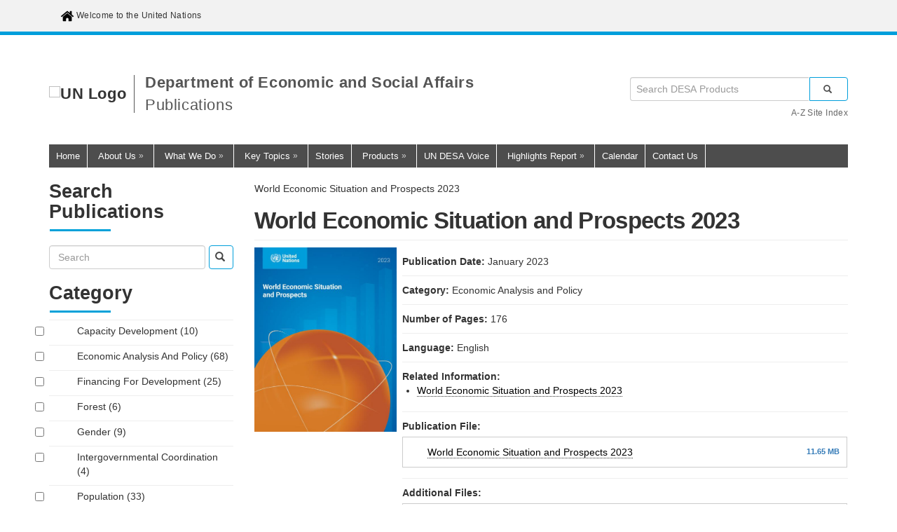

--- FILE ---
content_type: text/html; charset=UTF-8
request_url: https://desapublications.un.org/publications/world-economic-situation-and-prospects-2023?_gl=1*uwdggk*_ga*MTc0MjkzOTQ3Mi4xNjcxMDM0MzU2*_ga_TK9BQL5X7Z*MTY5MjYzNDkxNS4xNy4wLjE2OTI2MzQ5MTUuMC4wLjA.
body_size: 17103
content:


<!DOCTYPE html>
<html  lang="en" dir="ltr" prefix="og: https://ogp.me/ns#">
  <head>
    <meta charset="utf-8" />
<meta name="description" content="A series of severe and mutually reinforcing shocks — the COVID-19 pandemic, the war in Ukraine and resulting food and energy crises, surging inflation, debt tightening, as well as the climate emergency — battered the world economy in 2022. Against this backdrop, world output growth is projected to decelerate from an estimated 3.0 per cent in 2022 to 1.9 per cent in 2023, marking one of the lowest growth rates in recent decades." />
<link rel="canonical" href="https://desapublications.un.org/publications/world-economic-situation-and-prospects-2023" />
<meta name="robots" content="index, follow" />
<link rel="image_src" href="https://desapublications.un.org/sites/default/files/publications/cover-image/2023/WESP2023FrontCover.jpg" />
<meta property="og:site_name" content="DESA Publications" />
<meta property="og:type" content="Publications" />
<meta property="og:url" content="https://desapublications.un.org/publications/world-economic-situation-and-prospects-2023" />
<meta property="og:title" content="World Economic Situation and Prospects 2023" />
<meta property="og:description" content="A series of severe and mutually reinforcing shocks — the COVID-19 pandemic, the war in Ukraine and resulting food and energy crises, surging inflation, debt tightening, as well as the climate emergency — battered the world economy in 2022. Against this backdrop, world output growth is projected to decelerate from an estimated 3.0 per cent in 2022 to 1.9 per cent in 2023, marking one of the lowest growth rates in recent decades." />
<meta property="og:image" content="https://desapublications.un.org/sites/default/files/publications/cover-image/2023/WESP2023FrontCover.jpg" />
<meta property="og:image:url" content="https://desapublications.un.org/sites/default/files/publications/cover-image/2023/WESP2023FrontCover.jpg" />
<meta property="og:image:secure_url" content="https://desapublications.un.org/sites/default/files/publications/cover-image/2023/WESP2023FrontCover.jpg" />
<meta name="Generator" content="Drupal 10 (https://www.drupal.org)" />
<meta name="MobileOptimized" content="width" />
<meta name="HandheldFriendly" content="true" />
<meta name="viewport" content="width=device-width, initial-scale=1.0" />
<link rel="icon" href="/sites/default/files/favicon.ico" type="image/vnd.microsoft.icon" />

    <title>World Economic Situation and Prospects 2023 | DESA Publications</title>
    <link rel="stylesheet" media="all" href="/sites/default/files/css/css_0yRl-Jnuv8MLW7-bZ9_1vRV0ntu17MvPGjeecmjwQcE.css?delta=0&amp;language=en&amp;theme=un&amp;include=[base64]" />
<link rel="stylesheet" media="all" href="https://use.fontawesome.com/releases/v5.13.1/css/all.css" />
<link rel="stylesheet" media="all" href="https://use.fontawesome.com/releases/v5.13.1/css/v4-shims.css" />
<link rel="stylesheet" media="all" href="/sites/default/files/css/css_MrlNvpn58bQr-nDdBJrGIUyaiV4m15zhQ0uKyJ9QQJY.css?delta=3&amp;language=en&amp;theme=un&amp;include=[base64]" />
<link rel="stylesheet" media="all" href="https://cdn.jsdelivr.net/npm/entreprise7pro-bootstrap@3.4.5/dist/css/bootstrap.min.css" integrity="sha256-J8Qcym3bYNXc/gGB6fs4vFv/XDiug+tOuXJlsIMrXzo=" crossorigin="anonymous" />
<link rel="stylesheet" media="all" href="https://cdn.jsdelivr.net/npm/@unicorn-fail/drupal-bootstrap-styles@0.0.2/dist/3.1.1/7.x-3.x/drupal-bootstrap.min.css" integrity="sha512-nrwoY8z0/iCnnY9J1g189dfuRMCdI5JBwgvzKvwXC4dZ+145UNBUs+VdeG/TUuYRqlQbMlL4l8U3yT7pVss9Rg==" crossorigin="anonymous" />
<link rel="stylesheet" media="all" href="https://cdn.jsdelivr.net/npm/@unicorn-fail/drupal-bootstrap-styles@0.0.2/dist/3.1.1/8.x-3.x/drupal-bootstrap.min.css" integrity="sha512-jM5OBHt8tKkl65deNLp2dhFMAwoqHBIbzSW0WiRRwJfHzGoxAFuCowGd9hYi1vU8ce5xpa5IGmZBJujm/7rVtw==" crossorigin="anonymous" />
<link rel="stylesheet" media="all" href="https://cdn.jsdelivr.net/npm/@unicorn-fail/drupal-bootstrap-styles@0.0.2/dist/3.2.0/7.x-3.x/drupal-bootstrap.min.css" integrity="sha512-U2uRfTiJxR2skZ8hIFUv5y6dOBd9s8xW+YtYScDkVzHEen0kU0G9mH8F2W27r6kWdHc0EKYGY3JTT3C4pEN+/g==" crossorigin="anonymous" />
<link rel="stylesheet" media="all" href="https://cdn.jsdelivr.net/npm/@unicorn-fail/drupal-bootstrap-styles@0.0.2/dist/3.2.0/8.x-3.x/drupal-bootstrap.min.css" integrity="sha512-JXQ3Lp7Oc2/VyHbK4DKvRSwk2MVBTb6tV5Zv/3d7UIJKlNEGT1yws9vwOVUkpsTY0o8zcbCLPpCBG2NrZMBJyQ==" crossorigin="anonymous" />
<link rel="stylesheet" media="all" href="https://cdn.jsdelivr.net/npm/@unicorn-fail/drupal-bootstrap-styles@0.0.2/dist/3.3.1/7.x-3.x/drupal-bootstrap.min.css" integrity="sha512-ZbcpXUXjMO/AFuX8V7yWatyCWP4A4HMfXirwInFWwcxibyAu7jHhwgEA1jO4Xt/UACKU29cG5MxhF/i8SpfiWA==" crossorigin="anonymous" />
<link rel="stylesheet" media="all" href="https://cdn.jsdelivr.net/npm/@unicorn-fail/drupal-bootstrap-styles@0.0.2/dist/3.3.1/8.x-3.x/drupal-bootstrap.min.css" integrity="sha512-kTMXGtKrWAdF2+qSCfCTa16wLEVDAAopNlklx4qPXPMamBQOFGHXz0HDwz1bGhstsi17f2SYVNaYVRHWYeg3RQ==" crossorigin="anonymous" />
<link rel="stylesheet" media="all" href="https://cdn.jsdelivr.net/npm/@unicorn-fail/drupal-bootstrap-styles@0.0.2/dist/3.4.0/8.x-3.x/drupal-bootstrap.min.css" integrity="sha512-tGFFYdzcicBwsd5EPO92iUIytu9UkQR3tLMbORL9sfi/WswiHkA1O3ri9yHW+5dXk18Rd+pluMeDBrPKSwNCvw==" crossorigin="anonymous" />
<link rel="stylesheet" media="all" href="/sites/default/files/css/css_vc9OlKm0X-Og64MBfQ9X4awkh5-NkGnai7I3My1p4Tg.css?delta=12&amp;language=en&amp;theme=un&amp;include=[base64]" />

    <link rel="stylesheet" media="print" href="/themes/custom/un/css/print.css" />
    <script type="application/json" data-drupal-selector="drupal-settings-json">{"path":{"baseUrl":"\/","pathPrefix":"","currentPath":"node\/632","currentPathIsAdmin":false,"isFront":false,"currentLanguage":"en","currentQuery":{"_gl":"1*uwdggk*_ga*MTc0MjkzOTQ3Mi4xNjcxMDM0MzU2*_ga_TK9BQL5X7Z*MTY5MjYzNDkxNS4xNy4wLjE2OTI2MzQ5MTUuMC4wLjA."}},"pluralDelimiter":"\u0003","suppressDeprecationErrors":true,"ajaxPageState":{"libraries":"[base64]","theme":"un","theme_token":null},"ajaxTrustedUrl":{"\/search":true,"\/publications":true},"gtag":{"tagId":"G-YP6JW3VK1X","consentMode":false,"otherIds":[],"events":[],"additionalConfigInfo":[]},"responsive_menu":{"position":"right","theme":"theme-light","pagedim":"pagedim-white","modifyViewport":true,"use_bootstrap":true,"breakpoint":"all and (min-width: 1200px)","drag":false},"sticky":{"selector":".survey-button","top_spacing":"0","bottom_spacing":"0","class_name":"is-sticky","wrapper_class_name":"sticky-wrapper","center":0,"get_width_from":"","width_from_wrapper":1,"responsive_width":0,"z_index":"auto"},"bootstrap":{"forms_has_error_value_toggle":1,"modal_animation":1,"modal_backdrop":"true","modal_focus_input":1,"modal_keyboard":1,"modal_select_text":1,"modal_show":1,"modal_size":"","popover_enabled":1,"popover_animation":1,"popover_auto_close":1,"popover_container":"body","popover_content":"","popover_delay":"0","popover_html":0,"popover_placement":"right","popover_selector":"","popover_title":"","popover_trigger":"click","tooltip_enabled":1,"tooltip_animation":1,"tooltip_container":"body","tooltip_delay":"0","tooltip_html":0,"tooltip_placement":"auto left","tooltip_selector":"","tooltip_trigger":"hover"},"superfish":{"superfish-main":{"id":"superfish-main","sf":{"pathClass":"active-trail","animation":{"opacity":"show"},"speed":"fast","autoArrows":true,"dropShadows":false},"plugins":{"smallscreen":{"cloneParent":0,"mode":"window_width"},"supposition":true,"supersubs":true}}},"facets":{"dropdown_widget":{"sdgs_publications":{"facet-default-option-label":"All"},"publication_date":{"facet-default-option-label":"All"}}},"user":{"uid":0,"permissionsHash":"3a447264fcdccf60942f94544fae0a3b96fdd62ab347aef6eea18a3ca3af3c43"}}</script>
<script src="/sites/default/files/js/js_V7WEOQ2q6zsoOnMtxDILSURkQ2zuQxAfR_v2G3f15f4.js?scope=header&amp;delta=0&amp;language=en&amp;theme=un&amp;include=[base64]"></script>
<script src="/modules/contrib/google_tag/js/gtag.js?t85cap"></script>

          <script type="text/javascript" src="/modules/contrib/seckit/js/seckit.document_write.js"></script>
        <link type="text/css" rel="stylesheet" id="seckit-clickjacking-no-body" media="all" href="/modules/contrib/seckit/css/seckit.no_body.css" />
        <!-- stop SecKit protection -->
        <noscript>
        <link type="text/css" rel="stylesheet" id="seckit-clickjacking-noscript-tag" media="all" href="/modules/contrib/seckit/css/seckit.noscript_tag.css" />
        <div id="seckit-noscript-tag">
          Sorry, you need to enable JavaScript to visit this website.
        </div>
        </noscript></head>
  <body class="page-node-632 page-node-type-publications role-anonymous path-node has-glyphicons lang-en">
    <a href="#main-content" class="visually-hidden focusable skip-link">
      Skip to main content
    </a>
    
      <div class="dialog-off-canvas-main-canvas" data-off-canvas-main-canvas>
              <header class="navbar navbar-default container" id="navbar" role="banner">
            <div class="navbar-header">
          <div class="region region-navigation">
    <section id="block-welcome" class="block block-block-content block-block-contentf39c2bd9-a619-499a-aeb5-63a106a50714 clearfix">
  
    

      
            <div class="field field--name-body field--type-text-with-summary field--label-hidden field--item"><p><a href="https://un.org"><img alt="" src="/themes/custom/un/images/home.png" style="height: 20px; width: 20px;" />&nbsp;Welcome to the United Nations</a></p></div>
      
  </section>


  </div>

                      </div>

                      </header>
  
  <div role="main" class="main-container container js-quickedit-main-content">
    <div class="row">

                              <div class="col-sm-12" role="heading">
              <div class="region region-header">
    <section id="block-logo" class="un-logo-block block block-block-content block-block-content2edab14b-37ab-4264-8985-b5226644a953 clearfix">
  
    

      
            <div class="field field--name-body field--type-text-with-summary field--label-hidden field--item"><ul class="wrap_logo">
	<li><a href="https://www.un.org"><img alt="UN Logo" class="logo" data-entity-type="file" data-entity-uuid="" src="/themes/custom/un/images/logo-en.svg" alt="UN Logo" /></a></li>
	<li>
Department of Economic and Social Affairs
<br/><span class="un-site-name__second-line">
<script>
  // Get the current URL path
  const currentPath = window.location.pathname;

  // Function to check if the URL contains a specific path
  const containsPath = (path) => currentPath.includes(path);

  // Function to display the corresponding word based on the URL
  const displayWord = () => {
    if (currentPath === '/' || containsPath('/publications')) {
      document.write('Publications');
    } else if (containsPath('/un-desa-voice')) {
      document.write('UN DESA Voice');
    } else if (containsPath('/policy-briefs')) {
      document.write('Policy Briefs');
    } else if (containsPath('/working-papers')) {
      document.write('Working Papers');
    } else {
      document.write('Products');
    }
  };

  // Call the function to display the word
  displayWord();
</script>
</span>
	</li>
</ul>
</div>
      
  </section>

<section class="views-exposed-form block block-views block-views-exposed-filter-blocksearch-page-1 clearfix" data-drupal-selector="views-exposed-form-search-page-1" id="block-exposedformsearchpage-1">
  
    

      <form action="/search" method="get" id="views-exposed-form-search-page-1" accept-charset="UTF-8">
  <div class="form--inline form-inline clearfix">
  <div class="form-item js-form-item form-type-textfield js-form-type-textfield form-item-search js-form-item-search form-no-label form-group">
  
  
  <input placeholder="Search DESA Products" data-drupal-selector="edit-search" class="form-text form-control" type="text" id="edit-search" name="search" value="" size="30" maxlength="128" />

  
  
  </div>
<div data-drupal-selector="edit-actions" class="form-actions form-group js-form-wrapper form-wrapper" id="edit-actions"><button data-drupal-selector="edit-submit-search" class="button js-form-submit form-submit btn-primary btn icon-before" type="submit" id="edit-submit-search" value="Search"><span class="icon glyphicon glyphicon-search" aria-hidden="true"></span>
Search</button></div>

</div>

</form>

  </section>

<section id="block-azsiteindex" class="block block-block-content block-block-content7c072667-d959-401b-b90e-d6b47957b2ff clearfix">
  
    

      
            <div class="field field--name-body field--type-text-with-summary field--label-hidden field--item"><div class="azsiteindex"><a href="https://www.un.org/en/sections/about-website/z-site-index/index.html" target="_blank">A-Z Site Index</a></div></div>
      
  </section>

<section id="block-un-mainnavigation" class="block block-superfish block-superfishmain clearfix">
  
    

      
<ul id="superfish-main" class="menu sf-menu sf-main sf-navbar sf-style-none horizontalmenudropdown" role="menu" aria-label="Menu">
  

  
  <li id="main-menu-link-content25df57ec-d7b1-42df-8949-d238717e94cf" class="sf-depth-1 sf-no-children sf-first" role="none">
              <a href="https://www.un.org/en/desa" class="sf-depth-1 sf-external" role="menuitem">Home</a>
                      </li>


            
  <li id="main-menu-link-content02e25a8c-ed41-402e-bf86-96b333268339" class="sf-depth-1 menuparent" role="none">
              <a href="https://www.un.org/en/desa/about-us" class="sf-depth-1 sf-external menuparent" role="menuitem" aria-haspopup="true" aria-expanded="false">About Us</a>
                  <ul role="menu">      

  
  <li id="main-menu-link-contentffcc4fd0-e4be-4b9b-909a-f9bd4791d41e" class="sf-depth-2 sf-no-children sf-first" role="none">
              <a href="https://www.un.org/en/desa/about-us/leadership" class="sf-depth-2 sf-external" role="menuitem">Leadership</a>
                      </li>


  
  <li id="main-menu-link-content440e847f-bf0b-4ca7-8b4a-5619e29c90e2" class="sf-depth-2 sf-no-children" role="none">
              <a href="https://www.un.org/en/desa/about-us/advisory-board" class="sf-depth-2 sf-external" role="menuitem">Advisory Board</a>
                      </li>


  
  <li id="main-menu-link-content49dd3b78-e85c-4ce6-ab1c-2df0a40c3f3a" class="sf-depth-2 sf-no-children" role="none">
              <a href="/policy-dialogues" class="sf-depth-2" role="menuitem">Policy Dialogues</a>
                      </li>


  
  <li id="main-menu-link-content4cd05a2d-a9a5-4e1d-95b7-e9d73ffcb1a8" class="sf-depth-2 sf-no-children" role="none">
              <a href="https://www.un.org/en/desa/ecesa" class="sf-depth-2 sf-external" role="menuitem">ECESA</a>
                      </li>


  
  <li id="main-menu-link-content1a2a4e94-1881-4a63-8c64-d0eea1bda651" class="sf-depth-2 sf-no-children sf-last" role="none">
              <a href="https://www.un.org/en/desa/about-us/organigramme" class="sf-depth-2 sf-external" role="menuitem">Organigramme</a>
                      </li>


      </ul>              </li>


            
  <li id="main-menu-link-content41844ca8-023f-414d-8320-96061bdee73f" class="sf-depth-1 menuparent" role="none">
              <a href="https://www.un.org/en/desa/what-we-do" class="sf-depth-1 sf-external menuparent" role="menuitem" aria-haspopup="true" aria-expanded="false">What We Do</a>
                  <ul role="menu">      

  
  <li id="main-menu-link-content3420b261-0c73-4b4b-a769-98093f85b8c1" class="sf-depth-2 sf-no-children sf-first" role="none">
              <a href="https://www.un.org/en/desa/what-we-do/intergovernmental-support" class="sf-depth-2 sf-external" role="menuitem">Intergovernmental Support</a>
                      </li>


  
  <li id="main-menu-link-contentcfb5d629-51bf-476b-b259-5385c6346730" class="sf-depth-2 sf-no-children" role="none">
              <a href="https://www.un.org/en/desa/what-we-do/analysis" class="sf-depth-2 sf-external" role="menuitem">Analysis</a>
                      </li>


  
  <li id="main-menu-link-content4599f5b1-51a8-40e9-8e1e-07271668d869" class="sf-depth-2 sf-no-children sf-last" role="none">
              <a href="https://www.un.org/en/desa/what-we-do/capacity-building" class="sf-depth-2 sf-external" role="menuitem">Capacity Building</a>
                      </li>


      </ul>              </li>


            
  <li id="main-menu-link-content196e381f-ea2a-43da-9036-d0291b8c9133" class="sf-depth-1 menuparent" role="none">
              <a href="https://www.un.org/en/desa/key-topics/climate-action" class="sf-depth-1 sf-external menuparent" role="menuitem" aria-haspopup="true" aria-expanded="false">Key Topics</a>
                  <ul role="menu">      

  
  <li id="main-menu-link-content2c821b09-8205-4261-97f2-3d46ba2ade8c" class="sf-depth-2 sf-no-children sf-first" role="none">
              <a href="https://www.un.org/en/desa/key-topics/climate-action" class="sf-depth-2 sf-external" role="menuitem">Climate Action</a>
                      </li>


  
  <li id="main-menu-link-content04984ec5-31b4-4d31-bb25-b6627df77648" class="sf-depth-2 sf-no-children" role="none">
              <a href="https://www.un.org/en/desa/key-topics/data-sdgs" class="sf-depth-2 sf-external" role="menuitem">Data</a>
                      </li>


  
  <li id="main-menu-link-contentb2bbddfd-f98b-4929-a090-e1880c78608d" class="sf-depth-2 sf-no-children" role="none">
              <a href="https://www.un.org/en/desa/key-topics/financing-sustainable-development" class="sf-depth-2 sf-external" role="menuitem">Financing</a>
                      </li>


  
  <li id="main-menu-link-content510aaf44-3e1d-404a-9dd0-226646d3af67" class="sf-depth-2 sf-no-children" role="none">
              <a href="https://www.un.org/en/desa/key-topics/enhancing-global-partnerships" class="sf-depth-2 sf-external" role="menuitem">Global Partnerships</a>
                      </li>


  
  <li id="main-menu-link-contentbed0a076-5f96-44db-b152-af03f5dc05fb" class="sf-depth-2 sf-no-children" role="none">
              <a href="https://www.un.org/en/desa/key-topics/hlpf" class="sf-depth-2 sf-external" role="menuitem">HLPF</a>
                      </li>


  
  <li id="main-menu-link-contentd467d456-157a-44c6-9f79-5e56deba7ba0" class="sf-depth-2 sf-no-children" role="none">
              <a href="https://www.un.org/en/desa/key-topics/leaving-no-one-behind" class="sf-depth-2 sf-external" role="menuitem">Leaving No One Behind</a>
                      </li>


  
  <li id="main-menu-link-contentd7fd16eb-0e2d-4e93-8ecb-5ee1799c391a" class="sf-depth-2 sf-no-children" role="none">
              <a href="https://www.un.org/en/desa/key-topics/science-technology-and-innovation" class="sf-depth-2 sf-external" role="menuitem">Science, Technology and Innovation</a>
                      </li>


  
  <li id="main-menu-link-content052c4278-7b55-42eb-8407-59a21535f962" class="sf-depth-2 sf-no-children sf-last" role="none">
              <a href="https://www.un.org/en/desa/key-topics/strengthening-institutions" class="sf-depth-2 sf-external" role="menuitem">Strengthening Institutions</a>
                      </li>


      </ul>              </li>


  
  <li id="main-menu-link-contentc37a921d-0dd8-4d30-a2ac-3bdb8ef29479" class="sf-depth-1 sf-no-children" role="none">
              <a href="https://www.un.org/en/articles-by-property-w-date/81254" class="sf-depth-1 sf-external" role="menuitem">Stories</a>
                      </li>


            
  <li id="main-menu-link-contentc83b4d8f-30f6-4fa2-b0e3-b1cbe836e77d" class="sf-depth-1 menuparent" role="none">
              <a href="https://www.un.org/en/desa/products/publications" class="sf-depth-1 sf-external menuparent" role="menuitem" aria-haspopup="true" aria-expanded="false">Products</a>
                  <ul role="menu">      

  
  <li id="main-menu-link-content2f44ab63-d204-46c6-847f-fb8c23f3a13f" class="sf-depth-2 sf-no-children sf-first" role="none">
              <a href="/" class="sf-depth-2" role="menuitem">Publications</a>
                      </li>


  
  <li id="main-menu-link-content0fe67d8e-1083-4e09-80d6-4f642ba35e3f" class="sf-depth-2 sf-no-children" role="none">
              <a href="https://www.un.org/en/desa/products/un-desa-databases" class="sf-depth-2 sf-external" role="menuitem">Databases</a>
                      </li>


  
  <li id="main-menu-link-content5ec5f683-18f4-436e-8c29-79cf6be5513a" class="sf-depth-2 sf-no-children" role="none">
              <a href="/policy-briefs" class="sf-depth-2" role="menuitem">Policy Briefs</a>
                      </li>


  
  <li id="main-views-viewviewsworking-paperspage-1" class="sf-depth-2 sf-no-children" role="none">
              <a href="/working-papers" class="sf-depth-2" role="menuitem">Working Papers</a>
                      </li>


  
  <li id="main-menu-link-contentf59244db-89c6-412b-a315-c64a3d9ab060" class="sf-depth-2 sf-no-children" role="none">
              <a href="https://www.un.org/en/desa/products/webinars" class="sf-depth-2 sf-external" role="menuitem">Webinars</a>
                      </li>


  
  <li id="main-menu-link-contentb876c9b4-c54f-4564-be9e-e3b6e7ba2101" class="sf-depth-2 sf-no-children" role="none">
              <a href="https://www.un.org/en/desa/products/statements" class="sf-depth-2 sf-external" role="menuitem">Statements</a>
                      </li>


  
  <li id="main-menu-link-content5dc5f788-c185-40dd-8062-050e02fbcce7" class="sf-depth-2 sf-no-children" role="none">
              <a href="https://www.un.org/en/desa/products/videos" class="sf-depth-2 sf-external" role="menuitem">Videos</a>
                      </li>


  
  <li id="main-menu-link-content570550b5-741e-4e38-b193-7a476926b4f5" class="sf-depth-2 sf-no-children" role="none">
              <a href="https://www.un.org/en/desa/products/infographics" class="sf-depth-2 sf-external" role="menuitem">Infographics</a>
                      </li>


  
  <li id="main-menu-link-content14b47ebd-a2f5-46a1-9f38-b90820fde0fd" class="sf-depth-2 sf-no-children sf-last" role="none">
              <a href="/un-desa-voice" class="sf-depth-2" role="menuitem">UN DESA Voice</a>
                      </li>


      </ul>              </li>


  
  <li id="main-menu-link-content32a13521-eba2-483f-beff-77348ce67fe5" class="sf-depth-1 sf-no-children" role="none">
              <a href="/un-desa-voice" class="sf-depth-1" role="menuitem">UN DESA Voice</a>
                      </li>


            
  <li id="main-menu-link-content36bd70c6-23fe-4797-9afc-d516e63db416" class="sf-depth-1 menuparent" role="none">
              <a href="https://www.un.org/en/desa/highlights-report-2023-2024" class="sf-depth-1 sf-external menuparent" role="menuitem" aria-haspopup="true" aria-expanded="false">Highlights Report</a>
                  <ul role="menu">      

  
  <li id="main-menu-link-content3048174c-ab11-473e-93c5-8c82e0535e1f" class="sf-depth-2 sf-no-children sf-first" role="none">
              <a href="https://www.un.org/en/desa/highlights-report-2023-2024#0" class="sf-depth-2 sf-external" role="menuitem">2023-2024</a>
                      </li>


  
  <li id="main-menu-link-contentb86d048d-fe9d-42f9-b397-e1020438dae8" class="sf-depth-2 sf-no-children" role="none">
              <a href="https://www.un.org/en/desa/highlights-report-2022-2023" class="sf-depth-2 sf-external" role="menuitem">2022-2023</a>
                      </li>


  
  <li id="main-menu-link-content013915a1-0350-447b-817b-4809824a76b2" class="sf-depth-2 sf-no-children" role="none">
              <a href="https://www.un.org/en/desa/highlights-report-2021-2022" class="sf-depth-2 sf-external" role="menuitem">2021-2022</a>
                      </li>


  
  <li id="main-menu-link-content2c916015-ecad-4747-87cc-9ed4337465e7" class="sf-depth-2 sf-no-children" role="none">
              <a href="https://www.un.org/en/desa/highlights-report-2020-2021" class="sf-depth-2 sf-external" role="menuitem">2020-2021</a>
                      </li>


  
  <li id="main-menu-link-contentd70f71f5-a6f1-498c-bbf0-2710f945ec03" class="sf-depth-2 sf-no-children" role="none">
              <a href="https://www.un.org/en/desa/highlights-report-2019-2020" class="sf-depth-2 sf-external" role="menuitem">2019-2020</a>
                      </li>


  
  <li id="main-menu-link-content960b6a8c-f24c-4d99-afe4-92e85154a38b" class="sf-depth-2 sf-no-children sf-last" role="none">
              <a href="https://esa.un.org/desa-highlight-2018-2019/" class="sf-depth-2 sf-external" role="menuitem">2018-2019</a>
                      </li>


      </ul>              </li>


  
  <li id="main-menu-link-content460be5ef-3876-482c-9c66-c9e7f44f10f0" class="sf-depth-1 sf-no-children" role="none">
              <a href="https://www.un.org/en/calendar-by-property/month/81254" class="sf-depth-1 sf-external" role="menuitem">Calendar</a>
                      </li>


  
  <li id="main-menu-link-content31f86e0d-98de-4938-b5ba-23c971ad4e9b" class="sf-depth-1 sf-no-children" role="none">
              <a href="https://www.un.org/en/desa/contact-us" class="sf-depth-1 sf-external" role="menuitem">Contact Us</a>
                      </li>


</ul>

  </section>

<section id="block-un-responsivemenumobileicon" class="responsive-menu-toggle-wrapper responsive-menu-toggle block block-responsive-menu block-responsive-menu-toggle clearfix">
  
    

      <a id="toggle-icon" class="toggle responsive-menu-toggle-icon" title="Menu" href="#off-canvas">
  <span class="icon"></span><span class="label">Menu</span>
</a>
  </section>


  </div>

          </div>
              
      <div class="sitebodycon">
      
            

                              <aside class="col-sm-3" role="complementary">
              <div class="region region-sidebar-first">
    <section class="views-exposed-form bef-exposed-form block block-views block-views-exposed-filter-blockpublication-index-solr-page-1 clearfix" data-drupal-selector="views-exposed-form-publication-index-solr-page-1" id="block-exposedformpublication-index-solrpage-1">
  
      <h2 class="block-title">Search Publications</h2>
    

      <form action="/publications" method="get" id="views-exposed-form-publication-index-solr-page-1" accept-charset="UTF-8">
  <div class="form--inline form-inline clearfix">
  <div class="form-item js-form-item form-type-textfield js-form-type-textfield form-item-keywords js-form-item-keywords form-group">
      
  
  
  <input placeholder="Search" data-drupal-selector="edit-keywords" class="form-text form-control" type="text" id="edit-keywords" name="keywords" value="" size="30" maxlength="128" />

  
  
  </div>
<div class="form-item js-form-item form-type-select js-form-type-select form-item-sort-by js-form-item-sort-by form-group">
      <label for="edit-sort-by" class="control-label">Sort by</label>
  
  
  <div class="select-wrapper"><select data-drupal-selector="edit-sort-by" class="form-select form-control" id="edit-sort-by" name="sort_by"><option
            value="date" selected="selected">Publication Date</option></select></div>

  
  
  </div>
<div class="form-item js-form-item form-type-select js-form-type-select form-item-sort-order js-form-item-sort-order form-group">
      <label for="edit-sort-order" class="control-label">Order</label>
  
  
  <div class="select-wrapper"><select data-drupal-selector="edit-sort-order" class="form-select form-control" id="edit-sort-order" name="sort_order"><option
            value="ASC">Oldest First</option><option
            value="DESC" selected="selected">Newest First</option></select></div>

  
  
  </div>
<div data-drupal-selector="edit-actions" class="form-actions form-group js-form-wrapper form-wrapper" id="edit-actions--2"><button data-drupal-selector="edit-submit-publication-index-solr" class="button js-form-submit form-submit btn-primary btn icon-before" type="submit" id="edit-submit-publication-index-solr" value="Search"><span class="icon glyphicon glyphicon-search" aria-hidden="true"></span>
Search</button></div>

</div>

</form>

  </section>

<section class="facet-inactive block-facet--checkbox block block-facets block-facet-blockpublication-category-taxonomy-term-name-2 clearfix" id="block-publicationcategorytaxonomytermname2">
  
      <h2 class="block-title">Category</h2>
    

        <div class="facets-widget-checkbox">
      <ul data-drupal-facet-filter-key="f" data-drupal-facet-id="publication_category_taxonomy_term_name_2" data-drupal-facet-alias="category" class="facet-inactive js-facets-checkbox-links item-list__checkbox"><li class="facet-item js-form-item js-form-type-checkbox checkbox form-check"><a href="/publications/category/Capacity%20Development?_gl=1%2Auwdggk%2A_ga%2AMTc0MjkzOTQ3Mi4xNjcxMDM0MzU2%2A_ga_TK9BQL5X7Z%2AMTY5MjYzNDkxNS4xNy4wLjE2OTI2MzQ5MTUuMC4wLjA." rel="nofollow" data-drupal-facet-item-id="category-capacity-development" data-drupal-facet-item-value="Capacity Development" data-drupal-facet-item-count="10" data-drupal-facet-filter-value="category:Capacity Development" data-drupal-facet-widget-element-class="facets-checkbox"><span class="facet-item__value">Capacity Development</span>
  <span class="facet-item__count">(10)</span>
</a></li><li class="facet-item js-form-item js-form-type-checkbox checkbox form-check"><a href="/publications/category/Economic%20Analysis%20and%20Policy?_gl=1%2Auwdggk%2A_ga%2AMTc0MjkzOTQ3Mi4xNjcxMDM0MzU2%2A_ga_TK9BQL5X7Z%2AMTY5MjYzNDkxNS4xNy4wLjE2OTI2MzQ5MTUuMC4wLjA." rel="nofollow" data-drupal-facet-item-id="category-economic-analysis-and-policy" data-drupal-facet-item-value="Economic Analysis and Policy" data-drupal-facet-item-count="68" data-drupal-facet-filter-value="category:Economic Analysis and Policy" data-drupal-facet-widget-element-class="facets-checkbox"><span class="facet-item__value">Economic Analysis and Policy</span>
  <span class="facet-item__count">(68)</span>
</a></li><li class="facet-item js-form-item js-form-type-checkbox checkbox form-check"><a href="/publications/category/Financing%20for%20Development?_gl=1%2Auwdggk%2A_ga%2AMTc0MjkzOTQ3Mi4xNjcxMDM0MzU2%2A_ga_TK9BQL5X7Z%2AMTY5MjYzNDkxNS4xNy4wLjE2OTI2MzQ5MTUuMC4wLjA." rel="nofollow" data-drupal-facet-item-id="category-financing-for-development" data-drupal-facet-item-value="Financing for Development" data-drupal-facet-item-count="25" data-drupal-facet-filter-value="category:Financing for Development" data-drupal-facet-widget-element-class="facets-checkbox"><span class="facet-item__value">Financing for Development</span>
  <span class="facet-item__count">(25)</span>
</a></li><li class="facet-item js-form-item js-form-type-checkbox checkbox form-check"><a href="/publications/category/Forest?_gl=1%2Auwdggk%2A_ga%2AMTc0MjkzOTQ3Mi4xNjcxMDM0MzU2%2A_ga_TK9BQL5X7Z%2AMTY5MjYzNDkxNS4xNy4wLjE2OTI2MzQ5MTUuMC4wLjA." rel="nofollow" data-drupal-facet-item-id="category-forest" data-drupal-facet-item-value="Forest" data-drupal-facet-item-count="6" data-drupal-facet-filter-value="category:Forest" data-drupal-facet-widget-element-class="facets-checkbox"><span class="facet-item__value">Forest</span>
  <span class="facet-item__count">(6)</span>
</a></li><li class="facet-item js-form-item js-form-type-checkbox checkbox form-check"><a href="/publications/category/Gender?_gl=1%2Auwdggk%2A_ga%2AMTc0MjkzOTQ3Mi4xNjcxMDM0MzU2%2A_ga_TK9BQL5X7Z%2AMTY5MjYzNDkxNS4xNy4wLjE2OTI2MzQ5MTUuMC4wLjA." rel="nofollow" data-drupal-facet-item-id="category-gender" data-drupal-facet-item-value="Gender" data-drupal-facet-item-count="9" data-drupal-facet-filter-value="category:Gender" data-drupal-facet-widget-element-class="facets-checkbox"><span class="facet-item__value">Gender</span>
  <span class="facet-item__count">(9)</span>
</a></li><li class="facet-item js-form-item js-form-type-checkbox checkbox form-check"><a href="/publications/category/Intergovernmental%20Coordination?_gl=1%2Auwdggk%2A_ga%2AMTc0MjkzOTQ3Mi4xNjcxMDM0MzU2%2A_ga_TK9BQL5X7Z%2AMTY5MjYzNDkxNS4xNy4wLjE2OTI2MzQ5MTUuMC4wLjA." rel="nofollow" data-drupal-facet-item-id="category-intergovernmental-coordination" data-drupal-facet-item-value="Intergovernmental Coordination" data-drupal-facet-item-count="4" data-drupal-facet-filter-value="category:Intergovernmental Coordination" data-drupal-facet-widget-element-class="facets-checkbox"><span class="facet-item__value">Intergovernmental Coordination</span>
  <span class="facet-item__count">(4)</span>
</a></li><li class="facet-item js-form-item js-form-type-checkbox checkbox form-check"><a href="/publications/category/Population?_gl=1%2Auwdggk%2A_ga%2AMTc0MjkzOTQ3Mi4xNjcxMDM0MzU2%2A_ga_TK9BQL5X7Z%2AMTY5MjYzNDkxNS4xNy4wLjE2OTI2MzQ5MTUuMC4wLjA." rel="nofollow" data-drupal-facet-item-id="category-population" data-drupal-facet-item-value="Population" data-drupal-facet-item-count="33" data-drupal-facet-filter-value="category:Population" data-drupal-facet-widget-element-class="facets-checkbox"><span class="facet-item__value">Population</span>
  <span class="facet-item__count">(33)</span>
</a></li><li class="facet-item js-form-item js-form-type-checkbox checkbox form-check"><a href="/publications/category/Public%20Administration?_gl=1%2Auwdggk%2A_ga%2AMTc0MjkzOTQ3Mi4xNjcxMDM0MzU2%2A_ga_TK9BQL5X7Z%2AMTY5MjYzNDkxNS4xNy4wLjE2OTI2MzQ5MTUuMC4wLjA." rel="nofollow" data-drupal-facet-item-id="category-public-administration" data-drupal-facet-item-value="Public Administration" data-drupal-facet-item-count="38" data-drupal-facet-filter-value="category:Public Administration" data-drupal-facet-widget-element-class="facets-checkbox"><span class="facet-item__value">Public Administration</span>
  <span class="facet-item__count">(38)</span>
</a></li><li class="facet-item js-form-item js-form-type-checkbox checkbox form-check"><a href="/publications/category/Social%20Development?_gl=1%2Auwdggk%2A_ga%2AMTc0MjkzOTQ3Mi4xNjcxMDM0MzU2%2A_ga_TK9BQL5X7Z%2AMTY5MjYzNDkxNS4xNy4wLjE2OTI2MzQ5MTUuMC4wLjA." rel="nofollow" data-drupal-facet-item-id="category-social-development" data-drupal-facet-item-value="Social Development" data-drupal-facet-item-count="58" data-drupal-facet-filter-value="category:Social Development" data-drupal-facet-widget-element-class="facets-checkbox"><span class="facet-item__value">Social Development</span>
  <span class="facet-item__count">(58)</span>
</a></li><li class="facet-item js-form-item js-form-type-checkbox checkbox form-check"><a href="/publications/category/Statistics?_gl=1%2Auwdggk%2A_ga%2AMTc0MjkzOTQ3Mi4xNjcxMDM0MzU2%2A_ga_TK9BQL5X7Z%2AMTY5MjYzNDkxNS4xNy4wLjE2OTI2MzQ5MTUuMC4wLjA." rel="nofollow" data-drupal-facet-item-id="category-statistics" data-drupal-facet-item-value="Statistics" data-drupal-facet-item-count="68" data-drupal-facet-filter-value="category:Statistics" data-drupal-facet-widget-element-class="facets-checkbox"><span class="facet-item__value">Statistics</span>
  <span class="facet-item__count">(68)</span>
</a></li><li class="facet-item js-form-item js-form-type-checkbox checkbox form-check"><a href="/publications/category/Sustainable%20Development?_gl=1%2Auwdggk%2A_ga%2AMTc0MjkzOTQ3Mi4xNjcxMDM0MzU2%2A_ga_TK9BQL5X7Z%2AMTY5MjYzNDkxNS4xNy4wLjE2OTI2MzQ5MTUuMC4wLjA." rel="nofollow" data-drupal-facet-item-id="category-sustainable-development" data-drupal-facet-item-value="Sustainable Development" data-drupal-facet-item-count="38" data-drupal-facet-filter-value="category:Sustainable Development" data-drupal-facet-widget-element-class="facets-checkbox"><span class="facet-item__value">Sustainable Development</span>
  <span class="facet-item__count">(38)</span>
</a></li></ul>
</div>

  </section>

<section class="facet-inactive block-facet--dropdown block block-facets block-facet-blockpublication-date clearfix" id="block-publicationdate">
  
      <h2 class="block-title">Year</h2>
    

      <div class="facets-widget-dropdown">
      <ul data-drupal-facet-filter-key="f" data-drupal-facet-id="publication_date" data-drupal-facet-alias="year" class="facet-inactive js-facets-dropdown-links item-list__dropdown"><li class="facet-item"><a href="/publications/year/2026?_gl=1%2Auwdggk%2A_ga%2AMTc0MjkzOTQ3Mi4xNjcxMDM0MzU2%2A_ga_TK9BQL5X7Z%2AMTY5MjYzNDkxNS4xNy4wLjE2OTI2MzQ5MTUuMC4wLjA." rel="nofollow" data-drupal-facet-item-id="year-2026" data-drupal-facet-item-value="2026" data-drupal-facet-item-count="1" data-drupal-facet-filter-value="year:2026" data-drupal-facet-single-selection-group="year" data-drupal-facet-widget-element-class="facets-dropdown"><span class="facet-item__value">2026</span>
  <span class="facet-item__count">(1)</span>
</a></li><li class="facet-item"><a href="/publications/year/2025?_gl=1%2Auwdggk%2A_ga%2AMTc0MjkzOTQ3Mi4xNjcxMDM0MzU2%2A_ga_TK9BQL5X7Z%2AMTY5MjYzNDkxNS4xNy4wLjE2OTI2MzQ5MTUuMC4wLjA." rel="nofollow" data-drupal-facet-item-id="year-2025" data-drupal-facet-item-value="2025" data-drupal-facet-item-count="20" data-drupal-facet-filter-value="year:2025" data-drupal-facet-single-selection-group="year" data-drupal-facet-widget-element-class="facets-dropdown"><span class="facet-item__value">2025</span>
  <span class="facet-item__count">(20)</span>
</a></li><li class="facet-item"><a href="/publications/year/2024?_gl=1%2Auwdggk%2A_ga%2AMTc0MjkzOTQ3Mi4xNjcxMDM0MzU2%2A_ga_TK9BQL5X7Z%2AMTY5MjYzNDkxNS4xNy4wLjE2OTI2MzQ5MTUuMC4wLjA." rel="nofollow" data-drupal-facet-item-id="year-2024" data-drupal-facet-item-value="2024" data-drupal-facet-item-count="23" data-drupal-facet-filter-value="year:2024" data-drupal-facet-single-selection-group="year" data-drupal-facet-widget-element-class="facets-dropdown"><span class="facet-item__value">2024</span>
  <span class="facet-item__count">(23)</span>
</a></li><li class="facet-item"><a href="/publications/year/2023?_gl=1%2Auwdggk%2A_ga%2AMTc0MjkzOTQ3Mi4xNjcxMDM0MzU2%2A_ga_TK9BQL5X7Z%2AMTY5MjYzNDkxNS4xNy4wLjE2OTI2MzQ5MTUuMC4wLjA." rel="nofollow" data-drupal-facet-item-id="year-2023" data-drupal-facet-item-value="2023" data-drupal-facet-item-count="16" data-drupal-facet-filter-value="year:2023" data-drupal-facet-single-selection-group="year" data-drupal-facet-widget-element-class="facets-dropdown"><span class="facet-item__value">2023</span>
  <span class="facet-item__count">(16)</span>
</a></li><li class="facet-item"><a href="/publications/year/2022?_gl=1%2Auwdggk%2A_ga%2AMTc0MjkzOTQ3Mi4xNjcxMDM0MzU2%2A_ga_TK9BQL5X7Z%2AMTY5MjYzNDkxNS4xNy4wLjE2OTI2MzQ5MTUuMC4wLjA." rel="nofollow" data-drupal-facet-item-id="year-2022" data-drupal-facet-item-value="2022" data-drupal-facet-item-count="22" data-drupal-facet-filter-value="year:2022" data-drupal-facet-single-selection-group="year" data-drupal-facet-widget-element-class="facets-dropdown"><span class="facet-item__value">2022</span>
  <span class="facet-item__count">(22)</span>
</a></li><li class="facet-item"><a href="/publications/year/2021?_gl=1%2Auwdggk%2A_ga%2AMTc0MjkzOTQ3Mi4xNjcxMDM0MzU2%2A_ga_TK9BQL5X7Z%2AMTY5MjYzNDkxNS4xNy4wLjE2OTI2MzQ5MTUuMC4wLjA." rel="nofollow" data-drupal-facet-item-id="year-2021" data-drupal-facet-item-value="2021" data-drupal-facet-item-count="23" data-drupal-facet-filter-value="year:2021" data-drupal-facet-single-selection-group="year" data-drupal-facet-widget-element-class="facets-dropdown"><span class="facet-item__value">2021</span>
  <span class="facet-item__count">(23)</span>
</a></li><li class="facet-item"><a href="/publications/year/2020?_gl=1%2Auwdggk%2A_ga%2AMTc0MjkzOTQ3Mi4xNjcxMDM0MzU2%2A_ga_TK9BQL5X7Z%2AMTY5MjYzNDkxNS4xNy4wLjE2OTI2MzQ5MTUuMC4wLjA." rel="nofollow" data-drupal-facet-item-id="year-2020" data-drupal-facet-item-value="2020" data-drupal-facet-item-count="12" data-drupal-facet-filter-value="year:2020" data-drupal-facet-single-selection-group="year" data-drupal-facet-widget-element-class="facets-dropdown"><span class="facet-item__value">2020</span>
  <span class="facet-item__count">(12)</span>
</a></li><li class="facet-item"><a href="/publications/year/2019?_gl=1%2Auwdggk%2A_ga%2AMTc0MjkzOTQ3Mi4xNjcxMDM0MzU2%2A_ga_TK9BQL5X7Z%2AMTY5MjYzNDkxNS4xNy4wLjE2OTI2MzQ5MTUuMC4wLjA." rel="nofollow" data-drupal-facet-item-id="year-2019" data-drupal-facet-item-value="2019" data-drupal-facet-item-count="13" data-drupal-facet-filter-value="year:2019" data-drupal-facet-single-selection-group="year" data-drupal-facet-widget-element-class="facets-dropdown"><span class="facet-item__value">2019</span>
  <span class="facet-item__count">(13)</span>
</a></li><li class="facet-item"><a href="/publications/year/2018?_gl=1%2Auwdggk%2A_ga%2AMTc0MjkzOTQ3Mi4xNjcxMDM0MzU2%2A_ga_TK9BQL5X7Z%2AMTY5MjYzNDkxNS4xNy4wLjE2OTI2MzQ5MTUuMC4wLjA." rel="nofollow" data-drupal-facet-item-id="year-2018" data-drupal-facet-item-value="2018" data-drupal-facet-item-count="10" data-drupal-facet-filter-value="year:2018" data-drupal-facet-single-selection-group="year" data-drupal-facet-widget-element-class="facets-dropdown"><span class="facet-item__value">2018</span>
  <span class="facet-item__count">(10)</span>
</a></li><li class="facet-item"><a href="/publications/year/2017?_gl=1%2Auwdggk%2A_ga%2AMTc0MjkzOTQ3Mi4xNjcxMDM0MzU2%2A_ga_TK9BQL5X7Z%2AMTY5MjYzNDkxNS4xNy4wLjE2OTI2MzQ5MTUuMC4wLjA." rel="nofollow" data-drupal-facet-item-id="year-2017" data-drupal-facet-item-value="2017" data-drupal-facet-item-count="14" data-drupal-facet-filter-value="year:2017" data-drupal-facet-single-selection-group="year" data-drupal-facet-widget-element-class="facets-dropdown"><span class="facet-item__value">2017</span>
  <span class="facet-item__count">(14)</span>
</a></li><li class="facet-item"><a href="/publications/year/2016?_gl=1%2Auwdggk%2A_ga%2AMTc0MjkzOTQ3Mi4xNjcxMDM0MzU2%2A_ga_TK9BQL5X7Z%2AMTY5MjYzNDkxNS4xNy4wLjE2OTI2MzQ5MTUuMC4wLjA." rel="nofollow" data-drupal-facet-item-id="year-2016" data-drupal-facet-item-value="2016" data-drupal-facet-item-count="13" data-drupal-facet-filter-value="year:2016" data-drupal-facet-single-selection-group="year" data-drupal-facet-widget-element-class="facets-dropdown"><span class="facet-item__value">2016</span>
  <span class="facet-item__count">(13)</span>
</a></li><li class="facet-item"><a href="/publications/year/2015?_gl=1%2Auwdggk%2A_ga%2AMTc0MjkzOTQ3Mi4xNjcxMDM0MzU2%2A_ga_TK9BQL5X7Z%2AMTY5MjYzNDkxNS4xNy4wLjE2OTI2MzQ5MTUuMC4wLjA." rel="nofollow" data-drupal-facet-item-id="year-2015" data-drupal-facet-item-value="2015" data-drupal-facet-item-count="10" data-drupal-facet-filter-value="year:2015" data-drupal-facet-single-selection-group="year" data-drupal-facet-widget-element-class="facets-dropdown"><span class="facet-item__value">2015</span>
  <span class="facet-item__count">(10)</span>
</a></li><li class="facet-item"><a href="/publications/year/2014?_gl=1%2Auwdggk%2A_ga%2AMTc0MjkzOTQ3Mi4xNjcxMDM0MzU2%2A_ga_TK9BQL5X7Z%2AMTY5MjYzNDkxNS4xNy4wLjE2OTI2MzQ5MTUuMC4wLjA." rel="nofollow" data-drupal-facet-item-id="year-2014" data-drupal-facet-item-value="2014" data-drupal-facet-item-count="13" data-drupal-facet-filter-value="year:2014" data-drupal-facet-single-selection-group="year" data-drupal-facet-widget-element-class="facets-dropdown"><span class="facet-item__value">2014</span>
  <span class="facet-item__count">(13)</span>
</a></li><li class="facet-item"><a href="/publications/year/2013?_gl=1%2Auwdggk%2A_ga%2AMTc0MjkzOTQ3Mi4xNjcxMDM0MzU2%2A_ga_TK9BQL5X7Z%2AMTY5MjYzNDkxNS4xNy4wLjE2OTI2MzQ5MTUuMC4wLjA." rel="nofollow" data-drupal-facet-item-id="year-2013" data-drupal-facet-item-value="2013" data-drupal-facet-item-count="16" data-drupal-facet-filter-value="year:2013" data-drupal-facet-single-selection-group="year" data-drupal-facet-widget-element-class="facets-dropdown"><span class="facet-item__value">2013</span>
  <span class="facet-item__count">(16)</span>
</a></li><li class="facet-item"><a href="/publications/year/2012?_gl=1%2Auwdggk%2A_ga%2AMTc0MjkzOTQ3Mi4xNjcxMDM0MzU2%2A_ga_TK9BQL5X7Z%2AMTY5MjYzNDkxNS4xNy4wLjE2OTI2MzQ5MTUuMC4wLjA." rel="nofollow" data-drupal-facet-item-id="year-2012" data-drupal-facet-item-value="2012" data-drupal-facet-item-count="14" data-drupal-facet-filter-value="year:2012" data-drupal-facet-single-selection-group="year" data-drupal-facet-widget-element-class="facets-dropdown"><span class="facet-item__value">2012</span>
  <span class="facet-item__count">(14)</span>
</a></li><li class="facet-item"><a href="/publications/year/2011?_gl=1%2Auwdggk%2A_ga%2AMTc0MjkzOTQ3Mi4xNjcxMDM0MzU2%2A_ga_TK9BQL5X7Z%2AMTY5MjYzNDkxNS4xNy4wLjE2OTI2MzQ5MTUuMC4wLjA." rel="nofollow" data-drupal-facet-item-id="year-2011" data-drupal-facet-item-value="2011" data-drupal-facet-item-count="13" data-drupal-facet-filter-value="year:2011" data-drupal-facet-single-selection-group="year" data-drupal-facet-widget-element-class="facets-dropdown"><span class="facet-item__value">2011</span>
  <span class="facet-item__count">(13)</span>
</a></li><li class="facet-item"><a href="/publications/year/2010?_gl=1%2Auwdggk%2A_ga%2AMTc0MjkzOTQ3Mi4xNjcxMDM0MzU2%2A_ga_TK9BQL5X7Z%2AMTY5MjYzNDkxNS4xNy4wLjE2OTI2MzQ5MTUuMC4wLjA." rel="nofollow" data-drupal-facet-item-id="year-2010" data-drupal-facet-item-value="2010" data-drupal-facet-item-count="18" data-drupal-facet-filter-value="year:2010" data-drupal-facet-single-selection-group="year" data-drupal-facet-widget-element-class="facets-dropdown"><span class="facet-item__value">2010</span>
  <span class="facet-item__count">(18)</span>
</a></li><li class="facet-item"><a href="/publications/year/2009?_gl=1%2Auwdggk%2A_ga%2AMTc0MjkzOTQ3Mi4xNjcxMDM0MzU2%2A_ga_TK9BQL5X7Z%2AMTY5MjYzNDkxNS4xNy4wLjE2OTI2MzQ5MTUuMC4wLjA." rel="nofollow" data-drupal-facet-item-id="year-2009" data-drupal-facet-item-value="2009" data-drupal-facet-item-count="10" data-drupal-facet-filter-value="year:2009" data-drupal-facet-single-selection-group="year" data-drupal-facet-widget-element-class="facets-dropdown"><span class="facet-item__value">2009</span>
  <span class="facet-item__count">(10)</span>
</a></li><li class="facet-item"><a href="/publications/year/2008?_gl=1%2Auwdggk%2A_ga%2AMTc0MjkzOTQ3Mi4xNjcxMDM0MzU2%2A_ga_TK9BQL5X7Z%2AMTY5MjYzNDkxNS4xNy4wLjE2OTI2MzQ5MTUuMC4wLjA." rel="nofollow" data-drupal-facet-item-id="year-2008" data-drupal-facet-item-value="2008" data-drupal-facet-item-count="9" data-drupal-facet-filter-value="year:2008" data-drupal-facet-single-selection-group="year" data-drupal-facet-widget-element-class="facets-dropdown"><span class="facet-item__value">2008</span>
  <span class="facet-item__count">(9)</span>
</a></li><li class="facet-item"><a href="/publications/year/2007?_gl=1%2Auwdggk%2A_ga%2AMTc0MjkzOTQ3Mi4xNjcxMDM0MzU2%2A_ga_TK9BQL5X7Z%2AMTY5MjYzNDkxNS4xNy4wLjE2OTI2MzQ5MTUuMC4wLjA." rel="nofollow" data-drupal-facet-item-id="year-2007" data-drupal-facet-item-value="2007" data-drupal-facet-item-count="1" data-drupal-facet-filter-value="year:2007" data-drupal-facet-single-selection-group="year" data-drupal-facet-widget-element-class="facets-dropdown"><span class="facet-item__value">2007</span>
  <span class="facet-item__count">(1)</span>
</a></li><li class="facet-item"><a href="/publications/year/2006?_gl=1%2Auwdggk%2A_ga%2AMTc0MjkzOTQ3Mi4xNjcxMDM0MzU2%2A_ga_TK9BQL5X7Z%2AMTY5MjYzNDkxNS4xNy4wLjE2OTI2MzQ5MTUuMC4wLjA." rel="nofollow" data-drupal-facet-item-id="year-2006" data-drupal-facet-item-value="2006" data-drupal-facet-item-count="1" data-drupal-facet-filter-value="year:2006" data-drupal-facet-single-selection-group="year" data-drupal-facet-widget-element-class="facets-dropdown"><span class="facet-item__value">2006</span>
  <span class="facet-item__count">(1)</span>
</a></li><li class="facet-item"><a href="/publications/year/2005?_gl=1%2Auwdggk%2A_ga%2AMTc0MjkzOTQ3Mi4xNjcxMDM0MzU2%2A_ga_TK9BQL5X7Z%2AMTY5MjYzNDkxNS4xNy4wLjE2OTI2MzQ5MTUuMC4wLjA." rel="nofollow" data-drupal-facet-item-id="year-2005" data-drupal-facet-item-value="2005" data-drupal-facet-item-count="7" data-drupal-facet-filter-value="year:2005" data-drupal-facet-single-selection-group="year" data-drupal-facet-widget-element-class="facets-dropdown"><span class="facet-item__value">2005</span>
  <span class="facet-item__count">(7)</span>
</a></li><li class="facet-item"><a href="/publications/year/2004?_gl=1%2Auwdggk%2A_ga%2AMTc0MjkzOTQ3Mi4xNjcxMDM0MzU2%2A_ga_TK9BQL5X7Z%2AMTY5MjYzNDkxNS4xNy4wLjE2OTI2MzQ5MTUuMC4wLjA." rel="nofollow" data-drupal-facet-item-id="year-2004" data-drupal-facet-item-value="2004" data-drupal-facet-item-count="2" data-drupal-facet-filter-value="year:2004" data-drupal-facet-single-selection-group="year" data-drupal-facet-widget-element-class="facets-dropdown"><span class="facet-item__value">2004</span>
  <span class="facet-item__count">(2)</span>
</a></li><li class="facet-item"><a href="/publications/year/2003?_gl=1%2Auwdggk%2A_ga%2AMTc0MjkzOTQ3Mi4xNjcxMDM0MzU2%2A_ga_TK9BQL5X7Z%2AMTY5MjYzNDkxNS4xNy4wLjE2OTI2MzQ5MTUuMC4wLjA." rel="nofollow" data-drupal-facet-item-id="year-2003" data-drupal-facet-item-value="2003" data-drupal-facet-item-count="4" data-drupal-facet-filter-value="year:2003" data-drupal-facet-single-selection-group="year" data-drupal-facet-widget-element-class="facets-dropdown"><span class="facet-item__value">2003</span>
  <span class="facet-item__count">(4)</span>
</a></li><li class="facet-item"><a href="/publications/year/2001?_gl=1%2Auwdggk%2A_ga%2AMTc0MjkzOTQ3Mi4xNjcxMDM0MzU2%2A_ga_TK9BQL5X7Z%2AMTY5MjYzNDkxNS4xNy4wLjE2OTI2MzQ5MTUuMC4wLjA." rel="nofollow" data-drupal-facet-item-id="year-2001" data-drupal-facet-item-value="2001" data-drupal-facet-item-count="3" data-drupal-facet-filter-value="year:2001" data-drupal-facet-single-selection-group="year" data-drupal-facet-widget-element-class="facets-dropdown"><span class="facet-item__value">2001</span>
  <span class="facet-item__count">(3)</span>
</a></li><li class="facet-item"><a href="/publications/year/1997?_gl=1%2Auwdggk%2A_ga%2AMTc0MjkzOTQ3Mi4xNjcxMDM0MzU2%2A_ga_TK9BQL5X7Z%2AMTY5MjYzNDkxNS4xNy4wLjE2OTI2MzQ5MTUuMC4wLjA." rel="nofollow" data-drupal-facet-item-id="year-1997" data-drupal-facet-item-value="1997" data-drupal-facet-item-count="1" data-drupal-facet-filter-value="year:1997" data-drupal-facet-single-selection-group="year" data-drupal-facet-widget-element-class="facets-dropdown"><span class="facet-item__value">1997</span>
  <span class="facet-item__count">(1)</span>
</a></li></ul>
  <label id="facet_publication_date_label">Facet Year</label></div>

  </section>

<section class="facet-inactive block-facet--dropdown block block-facets block-facet-blocksdgs-publications clearfix" id="block-sdgspublications">
  
      <h2 class="block-title">SDGs</h2>
    

      <div class="facets-widget-dropdown">
      <ul data-drupal-facet-filter-key="f" data-drupal-facet-id="sdgs_publications" data-drupal-facet-alias="sdgs" class="facet-inactive js-facets-dropdown-links item-list__dropdown"><li class="facet-item"><a href="/publications/sdgs/SDG%201%20No%20Poverty?_gl=1%2Auwdggk%2A_ga%2AMTc0MjkzOTQ3Mi4xNjcxMDM0MzU2%2A_ga_TK9BQL5X7Z%2AMTY5MjYzNDkxNS4xNy4wLjE2OTI2MzQ5MTUuMC4wLjA." rel="nofollow" data-drupal-facet-item-id="sdgs-sdg-1-no-poverty" data-drupal-facet-item-value="SDG 1 No Poverty" data-drupal-facet-item-count="89" data-drupal-facet-filter-value="sdgs:SDG 1 No Poverty" data-drupal-facet-single-selection-group="sdgs" data-drupal-facet-widget-element-class="facets-dropdown"><span class="facet-item__value">SDG 1 No Poverty</span>
  <span class="facet-item__count">(89)</span>
</a></li><li class="facet-item"><a href="/publications/sdgs/SDG%202%20Zero%20Hunger?_gl=1%2Auwdggk%2A_ga%2AMTc0MjkzOTQ3Mi4xNjcxMDM0MzU2%2A_ga_TK9BQL5X7Z%2AMTY5MjYzNDkxNS4xNy4wLjE2OTI2MzQ5MTUuMC4wLjA." rel="nofollow" data-drupal-facet-item-id="sdgs-sdg-2-zero-hunger" data-drupal-facet-item-value="SDG 2 Zero Hunger" data-drupal-facet-item-count="60" data-drupal-facet-filter-value="sdgs:SDG 2 Zero Hunger" data-drupal-facet-single-selection-group="sdgs" data-drupal-facet-widget-element-class="facets-dropdown"><span class="facet-item__value">SDG 2 Zero Hunger</span>
  <span class="facet-item__count">(60)</span>
</a></li><li class="facet-item"><a href="/publications/sdgs/SDG%203%20Good%20Health%20and%20Well%20Being?_gl=1%2Auwdggk%2A_ga%2AMTc0MjkzOTQ3Mi4xNjcxMDM0MzU2%2A_ga_TK9BQL5X7Z%2AMTY5MjYzNDkxNS4xNy4wLjE2OTI2MzQ5MTUuMC4wLjA." rel="nofollow" data-drupal-facet-item-id="sdgs-sdg-3-good-health-and-well-being" data-drupal-facet-item-value="SDG 3 Good Health and Well Being" data-drupal-facet-item-count="69" data-drupal-facet-filter-value="sdgs:SDG 3 Good Health and Well Being" data-drupal-facet-single-selection-group="sdgs" data-drupal-facet-widget-element-class="facets-dropdown"><span class="facet-item__value">SDG 3 Good Health and Well Being</span>
  <span class="facet-item__count">(69)</span>
</a></li><li class="facet-item"><a href="/publications/sdgs/SDG%204%20Quality%20Education?_gl=1%2Auwdggk%2A_ga%2AMTc0MjkzOTQ3Mi4xNjcxMDM0MzU2%2A_ga_TK9BQL5X7Z%2AMTY5MjYzNDkxNS4xNy4wLjE2OTI2MzQ5MTUuMC4wLjA." rel="nofollow" data-drupal-facet-item-id="sdgs-sdg-4-quality-education" data-drupal-facet-item-value="SDG 4 Quality Education" data-drupal-facet-item-count="45" data-drupal-facet-filter-value="sdgs:SDG 4 Quality Education" data-drupal-facet-single-selection-group="sdgs" data-drupal-facet-widget-element-class="facets-dropdown"><span class="facet-item__value">SDG 4 Quality Education</span>
  <span class="facet-item__count">(45)</span>
</a></li><li class="facet-item"><a href="/publications/sdgs/SDG%205%20Gender%20Equality?_gl=1%2Auwdggk%2A_ga%2AMTc0MjkzOTQ3Mi4xNjcxMDM0MzU2%2A_ga_TK9BQL5X7Z%2AMTY5MjYzNDkxNS4xNy4wLjE2OTI2MzQ5MTUuMC4wLjA." rel="nofollow" data-drupal-facet-item-id="sdgs-sdg-5-gender-equality" data-drupal-facet-item-value="SDG 5 Gender Equality" data-drupal-facet-item-count="56" data-drupal-facet-filter-value="sdgs:SDG 5 Gender Equality" data-drupal-facet-single-selection-group="sdgs" data-drupal-facet-widget-element-class="facets-dropdown"><span class="facet-item__value">SDG 5 Gender Equality</span>
  <span class="facet-item__count">(56)</span>
</a></li><li class="facet-item"><a href="/publications/sdgs/SDG%206%20Clean%20Water%20and%20Sanitation?_gl=1%2Auwdggk%2A_ga%2AMTc0MjkzOTQ3Mi4xNjcxMDM0MzU2%2A_ga_TK9BQL5X7Z%2AMTY5MjYzNDkxNS4xNy4wLjE2OTI2MzQ5MTUuMC4wLjA." rel="nofollow" data-drupal-facet-item-id="sdgs-sdg-6-clean-water-and-sanitation" data-drupal-facet-item-value="SDG 6 Clean Water and Sanitation" data-drupal-facet-item-count="43" data-drupal-facet-filter-value="sdgs:SDG 6 Clean Water and Sanitation" data-drupal-facet-single-selection-group="sdgs" data-drupal-facet-widget-element-class="facets-dropdown"><span class="facet-item__value">SDG 6 Clean Water and Sanitation</span>
  <span class="facet-item__count">(43)</span>
</a></li><li class="facet-item"><a href="/publications/sdgs/SDG%207%20Affordable%20and%20Clean%20Energy?_gl=1%2Auwdggk%2A_ga%2AMTc0MjkzOTQ3Mi4xNjcxMDM0MzU2%2A_ga_TK9BQL5X7Z%2AMTY5MjYzNDkxNS4xNy4wLjE2OTI2MzQ5MTUuMC4wLjA." rel="nofollow" data-drupal-facet-item-id="sdgs-sdg-7-affordable-and-clean-energy" data-drupal-facet-item-value="SDG 7 Affordable and Clean Energy" data-drupal-facet-item-count="43" data-drupal-facet-filter-value="sdgs:SDG 7 Affordable and Clean Energy" data-drupal-facet-single-selection-group="sdgs" data-drupal-facet-widget-element-class="facets-dropdown"><span class="facet-item__value">SDG 7 Affordable and Clean Energy</span>
  <span class="facet-item__count">(43)</span>
</a></li><li class="facet-item"><a href="/publications/sdgs/SDG%208%20Decent%20Work%20and%20Economic%20Growth?_gl=1%2Auwdggk%2A_ga%2AMTc0MjkzOTQ3Mi4xNjcxMDM0MzU2%2A_ga_TK9BQL5X7Z%2AMTY5MjYzNDkxNS4xNy4wLjE2OTI2MzQ5MTUuMC4wLjA." rel="nofollow" data-drupal-facet-item-id="sdgs-sdg-8-decent-work-and-economic-growth" data-drupal-facet-item-value="SDG 8 Decent Work and Economic Growth" data-drupal-facet-item-count="102" data-drupal-facet-filter-value="sdgs:SDG 8 Decent Work and Economic Growth" data-drupal-facet-single-selection-group="sdgs" data-drupal-facet-widget-element-class="facets-dropdown"><span class="facet-item__value">SDG 8 Decent Work and Economic Growth</span>
  <span class="facet-item__count">(102)</span>
</a></li><li class="facet-item"><a href="/publications/sdgs/SDG%209%20Industry%20Innovation%20and%20Infrastructure?_gl=1%2Auwdggk%2A_ga%2AMTc0MjkzOTQ3Mi4xNjcxMDM0MzU2%2A_ga_TK9BQL5X7Z%2AMTY5MjYzNDkxNS4xNy4wLjE2OTI2MzQ5MTUuMC4wLjA." rel="nofollow" data-drupal-facet-item-id="sdgs-sdg-9-industry-innovation-and-infrastructure" data-drupal-facet-item-value="SDG 9 Industry Innovation and Infrastructure" data-drupal-facet-item-count="66" data-drupal-facet-filter-value="sdgs:SDG 9 Industry Innovation and Infrastructure" data-drupal-facet-single-selection-group="sdgs" data-drupal-facet-widget-element-class="facets-dropdown"><span class="facet-item__value">SDG 9 Industry Innovation and Infrastructure</span>
  <span class="facet-item__count">(66)</span>
</a></li><li class="facet-item"><a href="/publications/sdgs/SDG%2010%20Reduced%20Inequalities?_gl=1%2Auwdggk%2A_ga%2AMTc0MjkzOTQ3Mi4xNjcxMDM0MzU2%2A_ga_TK9BQL5X7Z%2AMTY5MjYzNDkxNS4xNy4wLjE2OTI2MzQ5MTUuMC4wLjA." rel="nofollow" data-drupal-facet-item-id="sdgs-sdg-10-reduced-inequalities" data-drupal-facet-item-value="SDG 10 Reduced Inequalities" data-drupal-facet-item-count="115" data-drupal-facet-filter-value="sdgs:SDG 10 Reduced Inequalities" data-drupal-facet-single-selection-group="sdgs" data-drupal-facet-widget-element-class="facets-dropdown"><span class="facet-item__value">SDG 10 Reduced Inequalities</span>
  <span class="facet-item__count">(115)</span>
</a></li><li class="facet-item"><a href="/publications/sdgs/SDG%2011%20Sustainable%20Cities%20and%20Communities?_gl=1%2Auwdggk%2A_ga%2AMTc0MjkzOTQ3Mi4xNjcxMDM0MzU2%2A_ga_TK9BQL5X7Z%2AMTY5MjYzNDkxNS4xNy4wLjE2OTI2MzQ5MTUuMC4wLjA." rel="nofollow" data-drupal-facet-item-id="sdgs-sdg-11-sustainable-cities-and-communities" data-drupal-facet-item-value="SDG 11 Sustainable Cities and Communities" data-drupal-facet-item-count="72" data-drupal-facet-filter-value="sdgs:SDG 11 Sustainable Cities and Communities" data-drupal-facet-single-selection-group="sdgs" data-drupal-facet-widget-element-class="facets-dropdown"><span class="facet-item__value">SDG 11 Sustainable Cities and Communities</span>
  <span class="facet-item__count">(72)</span>
</a></li><li class="facet-item"><a href="/publications/sdgs/SDG%2012%20Responsible%20Consumption%20and%20Production?_gl=1%2Auwdggk%2A_ga%2AMTc0MjkzOTQ3Mi4xNjcxMDM0MzU2%2A_ga_TK9BQL5X7Z%2AMTY5MjYzNDkxNS4xNy4wLjE2OTI2MzQ5MTUuMC4wLjA." rel="nofollow" data-drupal-facet-item-id="sdgs-sdg-12-responsible-consumption-and-production" data-drupal-facet-item-value="SDG 12 Responsible Consumption and Production" data-drupal-facet-item-count="51" data-drupal-facet-filter-value="sdgs:SDG 12 Responsible Consumption and Production" data-drupal-facet-single-selection-group="sdgs" data-drupal-facet-widget-element-class="facets-dropdown"><span class="facet-item__value">SDG 12 Responsible Consumption and Production</span>
  <span class="facet-item__count">(51)</span>
</a></li><li class="facet-item"><a href="/publications/sdgs/SDG%2013%20Climate%20Action?_gl=1%2Auwdggk%2A_ga%2AMTc0MjkzOTQ3Mi4xNjcxMDM0MzU2%2A_ga_TK9BQL5X7Z%2AMTY5MjYzNDkxNS4xNy4wLjE2OTI2MzQ5MTUuMC4wLjA." rel="nofollow" data-drupal-facet-item-id="sdgs-sdg-13-climate-action" data-drupal-facet-item-value="SDG 13 Climate Action" data-drupal-facet-item-count="67" data-drupal-facet-filter-value="sdgs:SDG 13 Climate Action" data-drupal-facet-single-selection-group="sdgs" data-drupal-facet-widget-element-class="facets-dropdown"><span class="facet-item__value">SDG 13 Climate Action</span>
  <span class="facet-item__count">(67)</span>
</a></li><li class="facet-item"><a href="/publications/sdgs/SDG%2014%20Life%20Below%20Water?_gl=1%2Auwdggk%2A_ga%2AMTc0MjkzOTQ3Mi4xNjcxMDM0MzU2%2A_ga_TK9BQL5X7Z%2AMTY5MjYzNDkxNS4xNy4wLjE2OTI2MzQ5MTUuMC4wLjA." rel="nofollow" data-drupal-facet-item-id="sdgs-sdg-14-life-below-water" data-drupal-facet-item-value="SDG 14 Life Below Water" data-drupal-facet-item-count="43" data-drupal-facet-filter-value="sdgs:SDG 14 Life Below Water" data-drupal-facet-single-selection-group="sdgs" data-drupal-facet-widget-element-class="facets-dropdown"><span class="facet-item__value">SDG 14 Life Below Water</span>
  <span class="facet-item__count">(43)</span>
</a></li><li class="facet-item"><a href="/publications/sdgs/SDG%2015%20Life%20On%20Land?_gl=1%2Auwdggk%2A_ga%2AMTc0MjkzOTQ3Mi4xNjcxMDM0MzU2%2A_ga_TK9BQL5X7Z%2AMTY5MjYzNDkxNS4xNy4wLjE2OTI2MzQ5MTUuMC4wLjA." rel="nofollow" data-drupal-facet-item-id="sdgs-sdg-15-life-on-land" data-drupal-facet-item-value="SDG 15 Life On Land" data-drupal-facet-item-count="44" data-drupal-facet-filter-value="sdgs:SDG 15 Life On Land" data-drupal-facet-single-selection-group="sdgs" data-drupal-facet-widget-element-class="facets-dropdown"><span class="facet-item__value">SDG 15 Life On Land</span>
  <span class="facet-item__count">(44)</span>
</a></li><li class="facet-item"><a href="/publications/sdgs/SDG%2016%20Peace%20Justice%20and%20Strong%20Institutions?_gl=1%2Auwdggk%2A_ga%2AMTc0MjkzOTQ3Mi4xNjcxMDM0MzU2%2A_ga_TK9BQL5X7Z%2AMTY5MjYzNDkxNS4xNy4wLjE2OTI2MzQ5MTUuMC4wLjA." rel="nofollow" data-drupal-facet-item-id="sdgs-sdg-16-peace-justice-and-strong-institutions" data-drupal-facet-item-value="SDG 16 Peace Justice and Strong Institutions" data-drupal-facet-item-count="84" data-drupal-facet-filter-value="sdgs:SDG 16 Peace Justice and Strong Institutions" data-drupal-facet-single-selection-group="sdgs" data-drupal-facet-widget-element-class="facets-dropdown"><span class="facet-item__value">SDG 16 Peace Justice and Strong Institutions</span>
  <span class="facet-item__count">(84)</span>
</a></li><li class="facet-item"><a href="/publications/sdgs/SDG%2017%20Partnerships%20for%20the%20Goals?_gl=1%2Auwdggk%2A_ga%2AMTc0MjkzOTQ3Mi4xNjcxMDM0MzU2%2A_ga_TK9BQL5X7Z%2AMTY5MjYzNDkxNS4xNy4wLjE2OTI2MzQ5MTUuMC4wLjA." rel="nofollow" data-drupal-facet-item-id="sdgs-sdg-17-partnerships-for-the-goals" data-drupal-facet-item-value="SDG 17 Partnerships for the Goals" data-drupal-facet-item-count="129" data-drupal-facet-filter-value="sdgs:SDG 17 Partnerships for the Goals" data-drupal-facet-single-selection-group="sdgs" data-drupal-facet-widget-element-class="facets-dropdown"><span class="facet-item__value">SDG 17 Partnerships for the Goals</span>
  <span class="facet-item__count">(129)</span>
</a></li><li class="facet-item"><a href="/publications/sdgs/SDG%2017%20Partnerships%20to%20achieve%20the%20Goal?_gl=1%2Auwdggk%2A_ga%2AMTc0MjkzOTQ3Mi4xNjcxMDM0MzU2%2A_ga_TK9BQL5X7Z%2AMTY5MjYzNDkxNS4xNy4wLjE2OTI2MzQ5MTUuMC4wLjA." rel="nofollow" data-drupal-facet-item-id="sdgs-sdg-17-partnerships-to-achieve-the-goal" data-drupal-facet-item-value="SDG 17 Partnerships to achieve the Goal" data-drupal-facet-item-count="6" data-drupal-facet-filter-value="sdgs:SDG 17 Partnerships to achieve the Goal" data-drupal-facet-single-selection-group="sdgs" data-drupal-facet-widget-element-class="facets-dropdown"><span class="facet-item__value">SDG 17 Partnerships to achieve the Goal</span>
  <span class="facet-item__count">(6)</span>
</a></li></ul>
  <label id="facet_sdgs_publications_label">Facet SDGs</label></div>

  </section>

<section class="views-element-container block block-views block-views-blockmost-downloaded-publications-mdp-view-block clearfix" id="block-views-block-most-downloaded-publications-mdp-view-block">
  
      <h2 class="block-title">Most Downloaded Publications This Week</h2>
    

      <div class="form-group"><div class="mdp-view mdp-view-block view view-most-downloaded-publications view-id-most_downloaded_publications view-display-id-mdp_view_block js-view-dom-id-ff9f3fb44d44e478e4387207dbb23e38a8a6e7d33db1570f778d41104052f867">
  
    
      
      <div class="view-content">
          <div class="mdp-item"><div class="mdp-image">  <a href="/publications/world-urbanization-prospects-2025-summary-results" hreflang="en"><img loading="lazy" src="/sites/default/files/styles/max_width_300px/public/publications/cover-image/2025/undesa_pd_2025_WUP2025_Summary_of_Results_cover.png?itok=zwVsmKcA" width="500" height="647" alt="" class="img-responsive" />

</a>
</div><div class="mdp-title">1. <a href="/publications/world-urbanization-prospects-2025-summary-results" hreflang="en">World Urbanization Prospects 2025: Summary of Results</a> </div></div>
    <div class="mdp-item"><div class="mdp-title">2. <a href="/publications/world-economic-situation-and-prospects-2026" hreflang="en">World Economic Situation and Prospects 2026</a> </div></div>
    <div class="mdp-item"><div class="mdp-title">3. <a href="/publications/world-population-prospects-2024-summary-results" hreflang="en">World Population Prospects 2024: Summary of Results</a> </div></div>
    <div class="mdp-item"><div class="mdp-title">4. <a href="/publications/world-economic-situation-and-prospects-mid-2025" hreflang="en">World Economic Situation and Prospects as of mid-2025</a> </div></div>
    <div class="mdp-item"><div class="mdp-title">5. <a href="/publications/world-population-prospects-2017-revision" hreflang="en">World Population Prospects: The 2017 Revision</a> </div></div>

    </div>
  
            <div class="view-footer">
      <a href="/most-downloaded-publications?created=3" class="btn btn-default">View Most Downloaded</a>
    </div>
    </div>
</div>

  </section>

<section id="block-takepublicationssurvey" class="survey-button block block-block-content block-block-content8d6bd871-1d65-4998-adfe-b21e73ef23ab clearfix">
  
    

      
            <div class="field field--name-body field--type-text-with-summary field--label-hidden field--item"><a href="/publications/survey"><img src="/themes/custom/un/images/publications-survey.jpg" class="surveybutton" /></a></div>
      
  </section>


  </div>

          </aside>
              
                  <section class="col-sm-9">

                                      <div class="highlighted">  <div class="region region-highlighted">
    <div data-drupal-messages-fallback class="hidden"></div>

  </div>
</div>
                  
                
                            <div class="region region-title">
        <ol class="breadcrumb">
          <li >
                  World Economic Situation and Prospects 2023
              </li>
      </ol>

    <h1 class="page-header">
<span>World Economic Situation and Prospects 2023</span>
</h1>


  </div>

              
        
                          <a id="main-content"></a>
            <div class="region region-content">
      
<article data-history-node-id="632" class="publications full clearfix">

  
    

  
  <div class="content">
    
  </div>

</article>

<section class="views-element-container block block-views block-views-blockpublication-detail-page-block-1 clearfix" id="block-views-block-publication-detail-page-block-1">
  
    

      <div class="form-group"><div class="view view-publication-detail-page view-id-publication_detail_page view-display-id-block_1 js-view-dom-id-f1443e39025089d5199ca44a39a5e5dc265aaa2f39b5a922d309b677868a9f34">
  
    
      
      <div class="view-content">
          <div class="views-row"><div class="views-field views-field-field-publication-image"><div class="field-content"><div class="pubimg">  <img loading="lazy" src="/sites/default/files/styles/max_width_300px/public/publications/cover-image/2023/WESP2023FrontCover.jpg?itok=sWaHtVO8" width="500" height="647" alt="" class="img-responsive" />


</div></div></div><div class="views-field views-field-field-publication-date pubdetaillist"><span class="views-label views-label-field-publication-date boldlabel">Publication Date: </span><span class="field-content"><time datetime="2023-01-25T12:00:00Z">January 2023</time>
</span></div><div class="views-field views-field-field-publication-category pubdetaillist"><span class="views-label views-label-field-publication-category boldlabel">Category: </span><span class="field-content">Economic Analysis and Policy</span></div><div class="views-field views-field-field-number-of-pages pubdetaillist"><span class="views-label views-label-field-number-of-pages boldlabel">Number of Pages: </span><span class="field-content">176</span></div><div class="views-field views-field-field-language pubdetaillist"><span class="views-label views-label-field-language boldlabel">Language: </span><span class="field-content">English</span></div><div class="views-field views-field-field-publication-link pubdetaillist"><span class="views-label views-label-field-publication-link boldlabel">Related Information: </span><div class="field-content"><ul><li><a href="https://www.un.org/development/desa/dpad/publication/world-economic-situation-and-prospects-2023/">World Economic Situation and Prospects 2023</a></li></ul></div></div><div class="views-field views-field-field-publication-file pubdetaillist"><span class="views-label views-label-field-publication-file boldlabel">Publication File: </span><div class="field-content pubfile download WESP _023-FINAL-Web-10-Feb-2023pdf">

<span  class="publications file file--mime-application-pdf file--application-pdf icon-before">
  <span class="file-icon"><span class="icon glyphicon glyphicon-file text-primary" aria-hidden="true"></span></span>
  <span class="file-link"><a href="/file/1113/download" type="application/pdf; length=12216526">World Economic Situation and Prospects 2023</a></span>
  <span class="file-size">11.65 MB</span>
</span>
</div></div><div class="views-field views-field-field-additional-publication-fil pubdetaillist"><span class="views-label views-label-field-additional-publication-fil boldlabel">Additional Files: </span><div class="field-content"><span class="file file--mime-application-pdf file--application-pdf icon-before"><span class="file-icon"><span class="icon glyphicon glyphicon-file text-primary" aria-hidden="true"></span></span><span class="file-link"><a href="https://desapublications.un.org/sites/default/files/publications/2023-01/WESP2023ExecutiveSummaryE.pdf" type="application/pdf; length=442389" title="Open file in new window" target="_blank" data-toggle="tooltip" data-placement="bottom">WESP 2023 Executive Summary English</a></span><span class="file-size">432.02 KB</span></span><span class="file file--mime-application-pdf file--application-pdf icon-before"><span class="file-icon"><span class="icon glyphicon glyphicon-file text-primary" aria-hidden="true"></span></span><span class="file-link"><a href="https://desapublications.un.org/sites/default/files/publications/2023-01/WESP2023ExecutiveSummaryF.pdf" type="application/pdf; length=410287" title="Open file in new window" target="_blank" data-toggle="tooltip" data-placement="bottom">WESP 2023 Executive Summary French</a></span><span class="file-size">400.67 KB</span></span><span class="file file--mime-application-pdf file--application-pdf icon-before"><span class="file-icon"><span class="icon glyphicon glyphicon-file text-primary" aria-hidden="true"></span></span><span class="file-link"><a href="https://desapublications.un.org/sites/default/files/publications/2023-01/WESP2023ExecutiveSummaryC.pdf" type="application/pdf; length=507047" title="Open file in new window" target="_blank" data-toggle="tooltip" data-placement="bottom">WESP 2023 Executive Summary Chinese</a></span><span class="file-size">495.16 KB</span></span><span class="file file--mime-application-pdf file--application-pdf icon-before"><span class="file-icon"><span class="icon glyphicon glyphicon-file text-primary" aria-hidden="true"></span></span><span class="file-link"><a href="https://desapublications.un.org/sites/default/files/publications/2023-01/WESP2023ExecutiveSummaryS.pdf" type="application/pdf; length=406753" title="Open file in new window" target="_blank" data-toggle="tooltip" data-placement="bottom">WESP 2023 Executive Summary Spanish</a></span><span class="file-size">397.22 KB</span></span><span class="file file--mime-application-pdf file--application-pdf icon-before"><span class="file-icon"><span class="icon glyphicon glyphicon-file text-primary" aria-hidden="true"></span></span><span class="file-link"><a href="https://desapublications.un.org/sites/default/files/publications/2023-01/WESP2023ExecutiveSummaryR.pdf" type="application/pdf; length=411023" title="Open file in new window" target="_blank" data-toggle="tooltip" data-placement="bottom">WESP 2023 Executive Summary Russian</a></span><span class="file-size">401.39 KB</span></span><span class="file file--mime-application-pdf file--application-pdf icon-before"><span class="file-icon"><span class="icon glyphicon glyphicon-file text-primary" aria-hidden="true"></span></span><span class="file-link"><a href="https://desapublications.un.org/sites/default/files/publications/2023-01/WESP2023ExecutiveSummaryA.pdf" type="application/pdf; length=449051" title="Open file in new window" target="_blank" data-toggle="tooltip" data-placement="bottom">WESP 2023 Executive Summary Arabic</a></span><span class="file-size">438.53 KB</span></span></div></div><div class="views-field views-field-field-citation pubdetaillist"><span class="views-label views-label-field-citation boldlabel">Citation: </span><span class="field-content">United Nations (2023). World Economic Situation and Prospects 2023. New York.</span></div><div class="views-field views-field-body"><div class="field-content"><p>A series of severe and mutually reinforcing shocks — the COVID-19 pandemic, the war in Ukraine and resulting food and energy crises, surging inflation, debt tightening, as well as the climate emergency — battered the world economy in 2022. Against this backdrop, world output growth is projected to decelerate from an estimated 3.0 per cent in 2022 to 1.9 per cent in 2023, marking one of the lowest growth rates in recent decades.</p>
<p>The <em>World Economic Situation and Prospects 2023</em> presents a gloomy and uncertain economic outlook for the near term. Global growth is forecast to moderately pick up to 2.7 per cent in 2024 as some of the headwinds will begin to subside. However, this is highly dependent on the pace and sequence of further monetary tightening, the course and consequences of the war in Ukraine, and the possibility of further supply-chain disruptions.</p>
<p>The tepid global economic prospects also threaten the achievement of the <a href="https://www.un.org/sustainabledevelopment/">17 Sustainable Development Goals (SDGs)</a>, when the <a href="https://www.un.org/en/conferences/SDGSummit2023">2023 SDG Summit</a> in September marks the mid-point of&nbsp;the implementation of the 2030 Agenda.&nbsp;</p>
<p>“This is not the time for short-term thinking or knee-jerk fiscal austerity that exacerbates inequality, increases suffering and could put the SDGs farther out of reach. These unprecedented times demand unprecedented action,” said António Guterres, United Nations Secretary-General. “This action includes a transformative SDG stimulus package, generated through the collective and concerted efforts of all stakeholders,” he added.</p>
</div></div><div class="views-field views-field-view"><span class="field-content"><div class="view view-publication-detail-page view-id-publication_detail_page view-display-id-block_2 js-view-dom-id-90950c32af9b8957154d9ef1b2a6fa48d3b8336a100e6c63574171de48555b19">
  
    
      <div class="view-header">
      <h3>Related Sustainable Development Goals</h3>
    </div>
      
      <div class="view-content">
          <div class="views-row"><div class="views-field views-field-nothing-2"><span class="field-content"><div class="sdgcon">
<div class="sdgicon"><a href="/publications/sdgs/SDG 8 Decent Work and Economic Growth">  <img loading="lazy" src="/sites/default/files/styles/thumbnail/public/E_WEB_08.png?itok=MOStTHf4" width="100" height="100" alt="Decent Work and Economic Growth" class="img-responsive" />


</a></div>
<div class="sdgtext"><a href="/publications/sdgs/SDG 8 Decent Work and Economic Growth">SDG 8 Decent Work and Economic Growth</a>
<br /><a href="https://sdgs.un.org/goals/goal8" target="_blank">Learn More</a></div>
</div></span></div></div>
    <div class="views-row"><div class="views-field views-field-nothing-2"><span class="field-content"><div class="sdgcon">
<div class="sdgicon"><a href="/publications/sdgs/SDG 10 Reduced Inequalities">  <img loading="lazy" src="/sites/default/files/styles/thumbnail/public/E_WEB_10.png?itok=nO-vbFTP" width="100" height="100" alt="Reduced Inequalities" class="img-responsive" />


</a></div>
<div class="sdgtext"><a href="/publications/sdgs/SDG 10 Reduced Inequalities">SDG 10 Reduced Inequalities</a>
<br /><a href="https://sdgs.un.org/goals/goal10" target="_blank">Learn More</a></div>
</div></span></div></div>
    <div class="views-row"><div class="views-field views-field-nothing-2"><span class="field-content"><div class="sdgcon">
<div class="sdgicon"><a href="/publications/sdgs/SDG 16 Peace Justice and Strong Institutions">  <img loading="lazy" src="/sites/default/files/styles/thumbnail/public/E_WEB_16.png?itok=28uHqVpW" width="100" height="100" alt="Peace, Justice and Strong Institutions" class="img-responsive" />


</a></div>
<div class="sdgtext"><a href="/publications/sdgs/SDG 16 Peace Justice and Strong Institutions">SDG 16 Peace Justice and Strong Institutions</a>
<br /><a href="https://sdgs.un.org/goals/goal16" target="_blank">Learn More</a></div>
</div></span></div></div>

    </div>
  
          </div>
</span></div></div>

    </div>
  
          </div>
</div>

  </section>

<section id="block-bettersocialsharingbuttons-2" class="block block-better-social-sharing-buttons block-social-sharing-buttons-block clearfix">
  
      <h2 class="block-title">Share This Publication</h2>
    

      

<div style="display: none"><link rel="preload" href="/modules/contrib/better_social_sharing_buttons/assets/dist/sprites/social-icons--square.svg" as="image" type="image/svg+xml" crossorigin="anonymous" /></div>

<div class="social-sharing-buttons">
                <a href="https://www.facebook.com/sharer/sharer.php?u=https://desapublications.un.org/publications/world-economic-situation-and-prospects-2023&amp;title=World%20Economic%20Situation%20and%20Prospects%202023" target="_blank" title="Share to Facebook" aria-label="Share to Facebook" class="social-sharing-buttons-button share-facebook" rel="noopener">
            <svg aria-hidden="true" width="25px" height="25px" style="border-radius:3px;">
                <use href="/modules/contrib/better_social_sharing_buttons/assets/dist/sprites/social-icons--square.svg#facebook" />
            </svg>
        </a>
    
                <a href="https://twitter.com/intent/tweet?text=World%20Economic%20Situation%20and%20Prospects%202023+https://desapublications.un.org/publications/world-economic-situation-and-prospects-2023" target="_blank" title="Share to X" aria-label="Share to X" class="social-sharing-buttons-button share-x" rel="noopener">
            <svg aria-hidden="true" width="25px" height="25px" style="border-radius:3px;">
                <use href="/modules/contrib/better_social_sharing_buttons/assets/dist/sprites/social-icons--square.svg#x" />
            </svg>
        </a>
    
        
        
        
                <a href="https://www.linkedin.com/sharing/share-offsite/?url=https://desapublications.un.org/publications/world-economic-situation-and-prospects-2023" target="_blank" title="Share to Linkedin" aria-label="Share to Linkedin" class="social-sharing-buttons-button share-linkedin" rel="noopener">
            <svg aria-hidden="true" width="25px" height="25px" style="border-radius:3px;">
                <use href="/modules/contrib/better_social_sharing_buttons/assets/dist/sprites/social-icons--square.svg#linkedin" />
            </svg>
        </a>
    
    
    
        
        
        
        
                <a href="mailto:?subject=World%20Economic%20Situation%20and%20Prospects%202023&amp;body=https://desapublications.un.org/publications/world-economic-situation-and-prospects-2023" title="Share to Email" aria-label="Share to Email" class="social-sharing-buttons-button share-email" target="_blank" rel="noopener">
            <svg aria-hidden="true" width="25px" height="25px" style="border-radius:3px;">
                <use href="/modules/contrib/better_social_sharing_buttons/assets/dist/sprites/social-icons--square.svg#email" />
            </svg>
        </a>
    
        
                      <a href="javascript:window.print()" rel="" class="bssb-printlink share-print" title="Print"  aria-label="Print">
      <svg aria-hidden="true" width="25px" height="25px" style="border-radius:3px;">
        <use href="/modules/contrib/better_social_sharing_buttons/assets/dist/sprites/social-icons--square.svg#print" />
      </svg>
    </a>
  </div>

  </section>


  </div>

              </section>

                </div>
  </div>

</div>








    <div class="footermenu">
    <div class="footermenucon container" role="contentinfo">
        <div class="region region-footer-menu">
    <nav role="navigation" aria-labelledby="block-footermenu-3-menu" id="block-footermenu-3">
      
  <h2 id="block-footermenu-3-menu">About UN Desa</h2>
  

        
              <ul>
              <li>
        <a href="https://www.un.org/en/desa/what-we-do">What We Do</a>
              </li>
          <li>
        <a href="https://www.un.org/en/desa/about-us/leadership">Leadership</a>
              </li>
          <li>
        <a href="https://www.un.org/en/desa/about-us/advisory-board">Advisory Board</a>
              </li>
          <li>
        <a href="https://www.un.org/development/desa/ecesa/">ECESA</a>
              </li>
          <li>
        <a href="https://www.un.org/en/desa/about-us/organigramme">Organigramme</a>
              </li>
          <li>
        <a href="/policy-dialogues" data-drupal-link-system-path="policy-dialogues">Policy Dialogues</a>
              </li>
        </ul>
  


  </nav>
<nav role="navigation" aria-labelledby="block-footermenu2-menu" id="block-footermenu2">
      
  <h2 id="block-footermenu2-menu">Key Topics</h2>
  

        
              <ul>
              <li>
        <a href="https://www.un.org/en/desa/key-topics/climate-action">Climate Action</a>
              </li>
          <li>
        <a href="https://www.un.org/en/desa/key-topics/data-sdgs">Data</a>
              </li>
          <li>
        <a href="https://www.un.org/en/desa/key-topics/financing-sustainable-development">Financing</a>
              </li>
          <li>
        <a href="https://www.un.org/en/desa/key-topics/enhancing-global-partnerships">Global Partnerships</a>
              </li>
          <li>
        <a href="https://www.un.org/en/desa/key-topics/hlpf">HLPF</a>
              </li>
          <li>
        <a href="https://www.un.org/en/desa/key-topics/leaving-no-one-behind">Leaving No One Behind</a>
              </li>
          <li>
        <a href="https://www.un.org/en/desa/key-topics/science-technology-and-innovation">Science, Technology and Innovation</a>
              </li>
          <li>
        <a href="https://www.un.org/en/desa/key-topics/strengthening-institutions">Strengthening Institutions</a>
              </li>
          <li>
        <a href="https://www.un.org/en/desa/key-topics/thought-leadership">Thought Leadership</a>
              </li>
        </ul>
  


  </nav>
<nav role="navigation" aria-labelledby="block-footermenu3-menu" id="block-footermenu3">
      
  <h2 id="block-footermenu3-menu">UN DESA Products</h2>
  

        
      <ul class="menu menu--footer-menu-3 nav">
                      <li class="first">
                                        <a href="/" data-drupal-link-system-path="&lt;front&gt;">Publications</a>
              </li>
                      <li>
                                        <a href="https://www.un.org/en/desa/products/un-desa-databases">Databases</a>
              </li>
                      <li>
                                        <a href="/policy-briefs" data-drupal-link-system-path="policy-briefs">Policy Briefs</a>
              </li>
                      <li>
                                        <a href="https://www.un.org/en/desa/products/working-papers">Working Papers</a>
              </li>
                      <li>
                                        <a href="https://www.un.org/en/desa/products/webinars">Webinars</a>
              </li>
                      <li>
                                        <a href="https://www.un.org/en/desa/products/statements">Statements</a>
              </li>
                      <li>
                                        <a href="https://desapublications.un.org/un-desa-voice">UN DESA Voice</a>
              </li>
                      <li class="last">
                                        <a href="https://www.un.org/en/desa/products/videos">Videos</a>
              </li>
        </ul>
  

  </nav>
<nav role="navigation" aria-labelledby="block-footermenu4-menu" id="block-footermenu4">
      
  <h2 id="block-footermenu4-menu">UN DESA Divisions</h2>
  

        
      <ul class="menu menu--footer-menu-4 nav">
                      <li class="first">
                                        <a href="https://ecosoc.un.org">Office of Intergovernmental Support and Coordination for Sustainable Development</a>
              </li>
                      <li>
                                        <a href="https://sdgs.un.org/">Division for Sustainable Development Goals</a>
              </li>
                      <li>
                                        <a href="https://www.un.org/development/desa/pd/">Population Division</a>
              </li>
                      <li>
                                        <a href="https://publicadministration.desa.un.org/">Division for Public Institutions and Digital Government</a>
              </li>
                      <li>
                                        <a href="https://financing.desa.un.org/">Financing for Sustainable Development Office</a>
              </li>
                      <li>
                                        <a href="http://www.un.org/development/desa/dspd/">Division for Inclusive Social Development</a>
              </li>
                      <li>
                                        <a href="https://unstats.un.org/unsd/default.htm">Statistics Division</a>
              </li>
                      <li>
                                        <a href="https://www.un.org/development/desa/dpad/">Economic Analysis and Policy Division</a>
              </li>
                      <li>
                                        <a href="https://www.un.org/esa/forests/">United Nations Forum on Forests</a>
              </li>
                      <li class="last">
                                        <a href="https://capacity.desa.un.org">Capacity Development Programme Management Office</a>
              </li>
        </ul>
  

  </nav>

  </div>

    </div>
  </div>
  

      <footer class="footer container" role="contentinfo">
        <div class="region region-footer">
    <section id="block-logofooter" class="un-logo-blockfooter block block-block-content block-block-contenta099e9fd-87f8-4b8f-a8b3-47c32c6b7f5b clearfix">
  
    

      
            <div class="field field--name-body field--type-text-with-summary field--label-hidden field--item"><div class="footerleft"><a href="/"><img alt="United Nations Logo Small"  src="/themes/custom/un/images/logo-en-reverse.svg" style="width: 17rem; height: 5.1987767584rem;" /></a></div>
<div class="footerright">
<ul class="list-inline">
<li class="list-inline-item"><a href="https://www.facebook.com/joinundesa" target="_blank"><i class="fa fa-facebook-square fa-2x" aria-hidden="true"></i></a></li>
<li class="list-inline-item"><a href="https://twitter.com/undesa" target="_blank"><i class="fa fa-twitter fa-2x" aria-hidden="true"></i></a></li>
<li class="list-inline-item"><a href="https://www.youtube.com/user/UnitedNationsDESA" target="_blank"><i class="fa fa-youtube-play fa-2x" aria-hidden="true"></i></a></li>
<li class="list-inline-item lilast"><a href="https://www.un.org/en/sections/about-un/how-donate-united-nations-system/" target="_blank" class="btn btn-default" role="button" id="donate_button">Donate</a></li>				
</ul>
</div></div>
      
  </section>

<nav role="navigation" aria-labelledby="block-footer-menu" id="block-footer">
            
  <h2 class="visually-hidden" id="block-footer-menu">Footer</h2>
  

        
      <ul class="menu menu--footer nav">
                      <li class="first">
                                        <a href="https://www.un.org/en/sections/about-website/z-site-index/" target="_blank">A-Z Site Index</a>
              </li>
                      <li>
                                        <a href="https://www.un.org/en/contact-us/" target="_blank">Contact</a>
              </li>
                      <li>
                                        <a href="https://www.un.org/en/aboutun/copyright/" target="_blank">Copyright</a>
              </li>
                      <li>
                                        <a href="https://www.un.org/en/sections/about-un/frequently-asked-questions/" target="_blank">FAQ</a>
              </li>
                      <li>
                                        <a href="https://www.un.org/en/aboutun/fraudalert/" target="_blank">Fraud Alert</a>
              </li>
                      <li>
                                        <a href="https://www.un.org/en/aboutun/privacy/" target="_blank">Privacy Notice</a>
              </li>
                      <li class="last">
                                        <a href="https://www.un.org/en/aboutun/terms/" target="_blank">Terms of Use</a>
              </li>
        </ul>
  

  </nav>

  </div>

    </footer>
  
  </div>

    <div class="off-canvas-wrapper"><div id="off-canvas">
              <ul>
                    <li class="menu-item--_5df57ec-d7b1-42df-8949-d238717e94cf menu-name--main">
        <a href="https://www.un.org/en/desa">Home</a>
              </li>
                <li class="menu-item--_2e25a8c-ed41-402e-bf86-96b333268339 menu-name--main">
        <a href="https://www.un.org/en/desa/about-us">About Us</a>
                                <ul>
                    <li class="menu-item--ffcc4fd0-e4be-4b9b-909a-f9bd4791d41e menu-name--main">
        <a href="https://www.un.org/en/desa/about-us/leadership">Leadership</a>
              </li>
                <li class="menu-item--_40e847f-bf0b-4ca7-8b4a-5619e29c90e2 menu-name--main">
        <a href="https://www.un.org/en/desa/about-us/advisory-board">Advisory Board</a>
              </li>
                <li class="menu-item--_9dd3b78-e85c-4ce6-ab1c-2df0a40c3f3a menu-name--main">
        <a href="/policy-dialogues" data-drupal-link-system-path="policy-dialogues">Policy Dialogues</a>
              </li>
                <li class="menu-item--_cd05a2d-a9a5-4e1d-95b7-e9d73ffcb1a8 menu-name--main">
        <a href="https://www.un.org/en/desa/ecesa">ECESA</a>
              </li>
                <li class="menu-item--_a2a4e94-1881-4a63-8c64-d0eea1bda651 menu-name--main">
        <a href="https://www.un.org/en/desa/about-us/organigramme">Organigramme</a>
              </li>
        </ul>
  
              </li>
                <li class="menu-item--_1844ca8-023f-414d-8320-96061bdee73f menu-name--main">
        <a href="https://www.un.org/en/desa/what-we-do">What We Do</a>
                                <ul>
                    <li class="menu-item--_420b261-0c73-4b4b-a769-98093f85b8c1 menu-name--main">
        <a href="https://www.un.org/en/desa/what-we-do/intergovernmental-support">Intergovernmental Support</a>
              </li>
                <li class="menu-item--cfb5d629-51bf-476b-b259-5385c6346730 menu-name--main">
        <a href="https://www.un.org/en/desa/what-we-do/analysis">Analysis</a>
              </li>
                <li class="menu-item--_599f5b1-51a8-40e9-8e1e-07271668d869 menu-name--main">
        <a href="https://www.un.org/en/desa/what-we-do/capacity-building">Capacity Building</a>
              </li>
        </ul>
  
              </li>
                <li class="menu-item--_96e381f-ea2a-43da-9036-d0291b8c9133 menu-name--main">
        <a href="https://www.un.org/en/desa/key-topics/climate-action">Key Topics</a>
                                <ul>
                    <li class="menu-item--_c821b09-8205-4261-97f2-3d46ba2ade8c menu-name--main">
        <a href="https://www.un.org/en/desa/key-topics/climate-action">Climate Action</a>
              </li>
                <li class="menu-item--_4984ec5-31b4-4d31-bb25-b6627df77648 menu-name--main">
        <a href="https://www.un.org/en/desa/key-topics/data-sdgs">Data</a>
              </li>
                <li class="menu-item--b2bbddfd-f98b-4929-a090-e1880c78608d menu-name--main">
        <a href="https://www.un.org/en/desa/key-topics/financing-sustainable-development">Financing</a>
              </li>
                <li class="menu-item--_10aaf44-3e1d-404a-9dd0-226646d3af67 menu-name--main">
        <a href="https://www.un.org/en/desa/key-topics/enhancing-global-partnerships">Global Partnerships</a>
              </li>
                <li class="menu-item--bed0a076-5f96-44db-b152-af03f5dc05fb menu-name--main">
        <a href="https://www.un.org/en/desa/key-topics/hlpf">HLPF</a>
              </li>
                <li class="menu-item--d467d456-157a-44c6-9f79-5e56deba7ba0 menu-name--main">
        <a href="https://www.un.org/en/desa/key-topics/leaving-no-one-behind">Leaving No One Behind</a>
              </li>
                <li class="menu-item--d7fd16eb-0e2d-4e93-8ecb-5ee1799c391a menu-name--main">
        <a href="https://www.un.org/en/desa/key-topics/science-technology-and-innovation">Science, Technology and Innovation</a>
              </li>
                <li class="menu-item--_52c4278-7b55-42eb-8407-59a21535f962 menu-name--main">
        <a href="https://www.un.org/en/desa/key-topics/strengthening-institutions">Strengthening Institutions</a>
              </li>
        </ul>
  
              </li>
                <li class="menu-item--c37a921d-0dd8-4d30-a2ac-3bdb8ef29479 menu-name--main">
        <a href="https://www.un.org/en/articles-by-property-w-date/81254">Stories</a>
              </li>
                <li class="menu-item--c83b4d8f-30f6-4fa2-b0e3-b1cbe836e77d menu-name--main">
        <a href="https://www.un.org/en/desa/products/publications">Products</a>
                                <ul>
                    <li class="menu-item--_f44ab63-d204-46c6-847f-fb8c23f3a13f menu-name--main">
        <a href="/" data-drupal-link-system-path="&lt;front&gt;">Publications</a>
              </li>
                <li class="menu-item--_fe67d8e-1083-4e09-80d6-4f642ba35e3f menu-name--main">
        <a href="https://www.un.org/en/desa/products/un-desa-databases">Databases</a>
              </li>
                <li class="menu-item--_ec5f683-18f4-436e-8c29-79cf6be5513a menu-name--main">
        <a href="/policy-briefs" data-drupal-link-system-path="policy-briefs">Policy Briefs</a>
              </li>
                <li class="menu-item--viewsworking-paperspage-1 menu-name--main">
        <a href="/working-papers" data-drupal-link-system-path="working-papers">Working Papers</a>
              </li>
                <li class="menu-item--f59244db-89c6-412b-a315-c64a3d9ab060 menu-name--main">
        <a href="https://www.un.org/en/desa/products/webinars">Webinars</a>
              </li>
                <li class="menu-item--b876c9b4-c54f-4564-be9e-e3b6e7ba2101 menu-name--main">
        <a href="https://www.un.org/en/desa/products/statements">Statements</a>
              </li>
                <li class="menu-item--_dc5f788-c185-40dd-8062-050e02fbcce7 menu-name--main">
        <a href="https://www.un.org/en/desa/products/videos">Videos</a>
              </li>
                <li class="menu-item--_70550b5-741e-4e38-b193-7a476926b4f5 menu-name--main">
        <a href="https://www.un.org/en/desa/products/infographics">Infographics</a>
              </li>
                <li class="menu-item--_4b47ebd-a2f5-46a1-9f38-b90820fde0fd menu-name--main">
        <a href="/un-desa-voice" data-drupal-link-system-path="node/669">UN DESA Voice</a>
              </li>
        </ul>
  
              </li>
                <li class="menu-item--_2a13521-eba2-483f-beff-77348ce67fe5 menu-name--main">
        <a href="/un-desa-voice" data-drupal-link-system-path="node/669">UN DESA Voice</a>
              </li>
                <li class="menu-item--_6bd70c6-23fe-4797-9afc-d516e63db416 menu-name--main">
        <a href="https://www.un.org/en/desa/highlights-report-2023-2024">Highlights Report</a>
                                <ul>
                    <li class="menu-item--_048174c-ab11-473e-93c5-8c82e0535e1f menu-name--main">
        <a href="https://www.un.org/en/desa/highlights-report-2023-2024#0">2023-2024</a>
              </li>
                <li class="menu-item--b86d048d-fe9d-42f9-b397-e1020438dae8 menu-name--main">
        <a href="https://www.un.org/en/desa/highlights-report-2022-2023">2022-2023</a>
              </li>
                <li class="menu-item--_13915a1-0350-447b-817b-4809824a76b2 menu-name--main">
        <a href="https://www.un.org/en/desa/highlights-report-2021-2022">2021-2022</a>
              </li>
                <li class="menu-item--_c916015-ecad-4747-87cc-9ed4337465e7 menu-name--main">
        <a href="https://www.un.org/en/desa/highlights-report-2020-2021">2020-2021</a>
              </li>
                <li class="menu-item--d70f71f5-a6f1-498c-bbf0-2710f945ec03 menu-name--main">
        <a href="https://www.un.org/en/desa/highlights-report-2019-2020">2019-2020</a>
              </li>
                <li class="menu-item--_60b6a8c-f24c-4d99-afe4-92e85154a38b menu-name--main">
        <a href="https://esa.un.org/desa-highlight-2018-2019/">2018-2019</a>
              </li>
        </ul>
  
              </li>
                <li class="menu-item--_60be5ef-3876-482c-9c66-c9e7f44f10f0 menu-name--main">
        <a href="https://www.un.org/en/calendar-by-property/month/81254">Calendar</a>
              </li>
                <li class="menu-item--_1f86e0d-98de-4938-b5ba-23c971ad4e9b menu-name--main">
        <a href="https://www.un.org/en/desa/contact-us">Contact Us</a>
              </li>
                <li>
        <span><form class="views-exposed-form" data-drupal-selector="views-exposed-form-search-page-1" action="/search" method="get" id="views-exposed-form-search-page-1" accept-charset="UTF-8">
  <div class="form--inline form-inline clearfix">
  <div class="form-item js-form-item form-type-textfield js-form-type-textfield form-item-search js-form-item-search form-no-label form-group">
  
  
  <input placeholder="Search DESA Products" data-drupal-selector="edit-search" class="form-text form-control" type="text" id="edit-search--2" name="search" value="" size="30" maxlength="128" />

  
  
  </div>
<div data-drupal-selector="edit-actions" class="form-actions form-group js-form-wrapper form-wrapper" id="edit-actions--4"><button data-drupal-selector="edit-submit-search-2" class="button js-form-submit form-submit btn-primary btn icon-before" type="submit" id="edit-submit-search--2" value="Search"><span class="icon glyphicon glyphicon-search" aria-hidden="true"></span>
Search</button></div>

</div>

</form>
</span>
              </li>
        </ul>
  

</div></div>
    <script src="/sites/default/files/js/js_kFgzpc7QO1-x0ibMnB40ewXOn09ycnnrDg50Db6MBTU.js?scope=footer&amp;delta=0&amp;language=en&amp;theme=un&amp;include=[base64]"></script>
<script src="https://cdn.jsdelivr.net/npm/entreprise7pro-bootstrap@3.4.5/dist/js/bootstrap.min.js" integrity="sha256-zJRQeph5njBAX9gZ3Bscm6lAc0AfE5QWO0ZkvJoC8jg=" crossorigin="anonymous"></script>
<script src="/sites/default/files/js/js_-P-oemyjzfPeC6-8vb8ep0_v6zaPWkzTYnzE2YV3js8.js?scope=footer&amp;delta=2&amp;language=en&amp;theme=un&amp;include=[base64]"></script>

  </body>
</html>


--- FILE ---
content_type: text/css
request_url: https://desapublications.un.org/sites/default/files/css/css_vc9OlKm0X-Og64MBfQ9X4awkh5-NkGnai7I3My1p4Tg.css?delta=12&language=en&theme=un&include=eJyFkFFuxCAMRC-E4EjIhEniFjDCZrN7-6ZdRWr7kx_LbzzWWE4ww4h4dlHkuHI5UcOGhkHFpfdYZWEqUXca3LaYppk0DWqvcrJbZCDkMTsVTx_0_CPkc1M2t9IC00t8k79iVmlGB1Qqwq_eH0jfqLcGrztXN6D9vIsfiBVthn_sk4ipDer3zgH67MLNbq3XE3R2jJV1D9zYnL7UUEMihZstLKoRmU2GezAODT_VV8mz4Av4npsM
body_size: 10534
content:
/* @license Public Domain https://raw.githubusercontent.com/jquery/jquery-ui/1.13.2/LICENSE.txt */
.ui-draggable-handle{-ms-touch-action:none;touch-action:none;}
.ui-resizable{position:relative;}.ui-resizable-handle{position:absolute;font-size:0.1px;display:block;-ms-touch-action:none;touch-action:none;}.ui-resizable-disabled .ui-resizable-handle,.ui-resizable-autohide .ui-resizable-handle{display:none;}.ui-resizable-n{cursor:n-resize;height:7px;width:100%;top:-5px;left:0;}.ui-resizable-s{cursor:s-resize;height:7px;width:100%;bottom:-5px;left:0;}.ui-resizable-e{cursor:e-resize;width:7px;right:-5px;top:0;height:100%;}.ui-resizable-w{cursor:w-resize;width:7px;left:-5px;top:0;height:100%;}.ui-resizable-se{cursor:se-resize;width:12px;height:12px;right:1px;bottom:1px;}.ui-resizable-sw{cursor:sw-resize;width:9px;height:9px;left:-5px;bottom:-5px;}.ui-resizable-nw{cursor:nw-resize;width:9px;height:9px;left:-5px;top:-5px;}.ui-resizable-ne{cursor:ne-resize;width:9px;height:9px;right:-5px;top:-5px;}
/* @license GPL-2.0-or-later https://www.drupal.org/licensing/faq */
@font-face{font-family:"Roboto";src:url(/themes/custom/un/fonts/Roboto-Regular.eot);src:url(/themes/custom/un/fonts/Roboto-Regular.eot#iefix) format('embedded-opentype'),url(/themes/custom/un/fonts/Roboto-Regular.woff2) format('woff2'),url(/themes/custom/un/fonts/Roboto-Regular.woff) format('woff'),url(/themes/custom/un/fonts/Roboto-Regular.ttf) format('truetype');font-weight:400;font-style:normal;}@font-face{font-family:"Roboto";src:url(/themes/custom/un/fonts/Roboto-Italic.eot);src:url(/themes/custom/un/fonts/Roboto-Italic.eot#iefix) format('embedded-opentype'),url(/themes/custom/un/fonts/Roboto-Italic.woff2) format('woff2'),url(/themes/custom/un/fonts/Roboto-Italic.woff) format('woff'),url(/themes/custom/un/fonts/Roboto-Italic.ttf) format('truetype');font-weight:400;font-style:italic;}@font-face{font-family:"Roboto";src:url(/themes/custom/un/fonts/Roboto-Bold.eot);src:url(/themes/custom/un/fonts/Roboto-Bold.eot#iefix) format('embedded-opentype'),url(/themes/custom/un/fonts/Roboto-Bold.woff2) format('woff2'),url(/themes/custom/un/fonts/Roboto-Bold.woff) format('woff'),url(/themes/custom/un/fonts/Roboto-Bold.ttf) format('truetype');font-weight:700;font-style:normal;}@font-face{font-family:"Roboto";src:url(/themes/custom/un/fonts/RobotoCondensed-BoldItalic.eot);src:url(/themes/custom/un/fonts/RobotoCondensed-BoldItalic.eot#iefix) format('embedded-opentype'),url(/themes/custom/un/fonts/RobotoCondensed-BoldItalic.woff2) format('woff2'),url(/themes/custom/un/fonts/RobotoCondensed-BoldItalic.woff) format('woff'),url(/themes/custom/un/fonts/RobotoCondensed-BoldItalic.ttf) format('truetype');font-weight:700;font-style:italic;}@font-face{font-family:"Roboto";src:url(/themes/custom/un/fonts/Roboto-Medium.eot);src:url(/themes/custom/un/fonts/Roboto-Medium.eot#iefix) format('embedded-opentype'),url(/themes/custom/un/fonts/Roboto-Medium.woff2) format('woff2'),url(/themes/custom/un/fonts/Roboto-Medium.woff) format('woff'),url(/themes/custom/un/fonts/Roboto-Medium.ttf) format('truetype');font-weight:500;font-style:normal;}@font-face{font-family:"Roboto";src:url(/themes/custom/un/fonts/Roboto-MediumItalic.eot);src:url(/themes/custom/un/fonts/Roboto-MediumItalic.eot#iefix) format('embedded-opentype'),url(/themes/custom/un/fonts/Roboto-MediumItalic.woff2) format('woff2'),url(/themes/custom/un/fonts/Roboto-MediumItalic.woff) format('woff'),url(/themes/custom/un/fonts/Roboto-MediumItalic.ttf) format('truetype');font-weight:500;font-style:italic;}@font-face{font-family:"Roboto Condensed";src:url(/themes/custom/un/fonts/RobotoCondensed-Regular.eot);src:url(/themes/custom/un/fonts/RobotoCondensed-Regular.eot#iefix) format('embedded-opentype'),url(/themes/custom/un/fonts/RobotoCondensed-Regular.woff2) format('woff2'),url(/themes/custom/un/fonts/RobotoCondensed-Regular.woff) format('woff'),url(/themes/custom/un/fonts/RobotoCondensed-Regular.ttf) format('truetype');font-weight:400;font-style:normal;}@font-face{font-family:"Roboto Condensed";src:url(/themes/custom/un/fonts/RobotoCondensed-Italic.eot);src:url(/themes/custom/un/fonts/RobotoCondensed-Italic.eot#iefix) format('embedded-opentype'),url(/themes/custom/un/fonts/RobotoCondensed-Italic.woff2) format('woff2'),url(/themes/custom/un/fonts/RobotoCondensed-Italic.woff) format('woff'),url(/themes/custom/un/fonts/RobotoCondensed-Italic.ttf) format('truetype');font-weight:400;font-style:italic;}@font-face{font-family:"Roboto Condensed";src:url(/themes/custom/un/fonts/RobotoCondensed-Bold.eot);src:url(/themes/custom/un/fonts/RobotoCondensed-Bold.eot#iefix) format('embedded-opentype'),url(/themes/custom/un/fonts/RobotoCondensed-Bold.woff2) format('woff2'),url(/themes/custom/un/fonts/RobotoCondensed-Bold.woff) format('woff'),url(/themes/custom/un/fonts/RobotoCondensed-Bold.ttf) format('truetype');font-weight:700;font-style:normal;}@font-face{font-family:"Roboto Condensed";src:url(/themes/custom/un/fonts/RobotoCondensed-BoldItalic.eot);src:url(/themes/custom/un/fonts/RobotoCondensed-BoldItalic.eot#iefix) format('embedded-opentype'),url(/themes/custom/un/fonts/RobotoCondensed-BoldItalic.woff2) format('woff2'),url(/themes/custom/un/fonts/RobotoCondensed-BoldItalic.woff) format('woff'),url(/themes/custom/un/fonts/RobotoCondensed-BoldItalic.ttf) format('truetype');font-weight:700;font-style:italic;}
html{scroll-behavior:smooth !important;}body{margin-top:0;font-family:'Roboto',Helvetica,Arial,sans-serif;font-weight:400;-webkit-font-smoothing:antialiased;font-size:1.4rem;color:#333333;}a:hover{color:#35939a;text-decoration:none;}a{color:#333333;}.region-content a{color:black;border-bottom:dotted 0.1rem #333333;}h1,h2,h3,h4,h5,h6,.h1,.h2,.h3,.h4,.h5,.h6{font-family:'Roboto Condensed',Helvetica,Arial,sans-serif;font-weight:700;line-height:1.1;}.region-content h1 a,.region-content h2 a,.region-content h3 a,.region-content h4 a,.region-content h5 a{color:#333333;border:none;}h1,.h1{font-size:3.3rem;letter-spacing:-0.02em;margin:0.67em 0;}h2,.h2{font-size:2.7rem;color:#333333;}h3,.h3{font-size:2.4rem;color:#333333;}h4,.h4{font-size:1.82rem;color:#333333;letter-spacing:0.03em;}h5,.h5{font-size:1.625rem !important;color:#333333;}h6,.h6{font-size:1.3rem;color:#4d4d4d;letter-spacing:0.05em;}.page-header{padding-bottom:9px;margin:1rem 0 1rem;border-bottom:1px solid #eeeeee;}.path-events h1.page-header,.path-news h1.page-header{text-transform:capitalize;}.breadcrumb{padding:0px 15px 8px 0;margin-bottom:0px;list-style:none;background-color:transparent;border-radius:0px;}.un-site-name__second-line{font-size:22px;font-weight:300;display:block;margin-top:1rem;}a.logo img{width:100px;}.container{max-width:100%;}.navbar.container{background:transparent;border:0;z-index:5;}.navbar{border-radius:0!important;}.navbar-header{float:unset;}#block-mainnavigation{right:10px;position:absolute;margin-top:40px;width:auto;}.sf-sub-indicator{font-size:1.2rem;right:0.85em;}.responsive-menu-toggle-icon:before,.responsive-menu-toggle-icon:after,.responsive-menu-toggle-icon span.icon{left:1.2rem;}ul.slides li{margin:0;}.flexslider{border:none;margin:0;background:transparent !important;clear:both;}.hpsliderbody{position:absolute;top:50%;left:50%;transform:translate(-50%,-50%);}figure > img{height:auto !important;}figure > figcaption{margin-top:5px;}figure.align-right{float:right;}figure.align-left{float:left;}figure.align-right img,figure.align-left img{width:100% !important;}.block-system-main-block .block-field-blocknodepagebody{padding-bottom:2rem;}.ck-widget.bs_grid img{max-width:100%;height:auto;}.media--type-image.align-center .blazy--field-media-image img{margin:0 auto;}.align-left{padding:0 1.25rem 1.25rem 0;}.align-right{padding:0 0 1.25rem 1.25rem;}.alignleft{float:left;padding:0 2rem 2rem 0;}.alignright{float:right;padding:0 0 1.25rem 1.25rem;}.align-center{display:block;margin-right:auto;margin-left:auto;text-align:center;}blockquote{margin:0 0 1rem 0;border-left:4px solid gray;padding-left:1rem;font-style:italic;}.align-center.media img,.align-center .field--name-field-media-image img{margin:0 auto !important;}.align-center{text-align:center;margin:0 auto;}.region-sidebar-first .form-item-sort-by,.region-sidebar-first .form-item-sort-order,.layout.row .form-item-sort-by,.layout.row .form-item-sort-order{display:none;}select#sort-by{background:none;border:none;cursor:pointer;}.region-title{position:relative;}#block-un-sortby{position:absolute;bottom:20px;right:170px;}.ui-accordion .ui-accordion-header{display:block;cursor:pointer;position:relative;margin:1rem 0 0 0;padding:10px 20px 10px 10px;font-size:100%;border-radius:0;color:black;border-top:2px solid #009edb;border-left:2px solid #009edb;border-right:2px solid #009edb;font-family:'Roboto Condensed',Helvetica,Arial,sans-serif;font-weight:700;font-size:2rem;}.ui-accordion .ui-accordion-header.ui-state-active{border-bottom:none;}.ui-state-active{border:none;background:url(/themes/custom/un/images/open-black.png) no-repeat right 16px #fff !important;}.ui-state-default{background:url(/themes/custom/un/images/closed.png) no-repeat right 16px #fff;border-bottom:2px solid #009edb;}.ui-accordion .ui-accordion-content{padding:10px 10px 10px 10px;border-bottom:2px solid #009edb;border-left:2px solid #009edb;border-right:2px solid #009edb;}.ui-widget-content{background:#fff;border-radius:0;}.ui-icon,.ui-state-active .ui-icon{background:none;display:none;}.navbar.container{background:#f2f2f2;border-bottom:#009edb solid 5px !important;width:100%;max-width:100%;border-radius:0;margin:0;padding:0;}.navbar-header{max-width:96%;margin:0 auto !important;padding:.5rem 6rem 0 6rem;float:unset;}.region-header{margin-bottom:20px;}.un-logo-block ul.wrap_logo{padding:0;display:table;}.un-logo-block{display:inline-block;padding:40px 0 30px 0;font-size:24px;font-weight:500;letter-spacing:-1px;}.un-logo-block ul.wrap_logo li{display:table-cell;list-style:none;vertical-align:middle;}ul.wrap_logo{font-family:"Roboto Condensed","Helvetica Neue",Helvetica,Arial,sans-serif;font-weight:700;color:#555555;font-size:27.9724770642px;font-size:2.7972477064rem;margin-top:16.8475998092px;line-height:1;text-transform:none;letter-spacing:0.027em;}ul.wrap_logo img.logo{width:27.4615384615rem;height:7.7981651376rem;margin-right:1rem;}.un-logo-block ul.wrap_logo li:nth-child(2){border-left:1px solid;padding-left:15px;}.largenews .newslargeimg{float:left;padding:2rem 2rem 0 2rem;width:75%;}.largenews .newslargecontent{padding:2rem 2rem 2rem 0;width:25%;float:left;}.largenews h2{margin-top:0;}.newsview{padding-bottom:4rem;}.pubcat{border-right:1px solid #000;padding-right:0.5rem;margin-right:0.5rem;}#block-azsiteindex a{color:#666666;font-size:1.2rem;letter-spacing:1.27px;font-weight:500;letter-spacing:0.03em;}.region-header .block-views-exposed-filter-blockpublication-index-solr-page-1 label,.filterssearch .views-exposed-form label{display:none;}.view-search .views-field-search-api-excerpt strong{background:yellow;}.region-content .block-views-exposed-filter-blockpublication-index-solr-page-1{margin-bottom:20px;}.region-navigation .block-views-exposed-filter-blockpublication-index-solr-page-1{float:right;width:315px;margin-top:60px;}#block-azsiteindex{position:absolute;right:15px;top:100px;}#block-welcome{font-size:12.35px;font-size:1.235rem;line-height:3.5rem;font-weight:400;letter-spacing:0.03em;}.region-header #block-exposedformsearchpage-1{position:absolute;top:60px;right:15px;}.region-header #block-exposedformsearchpage-1 .form--inline .form-item{float:unset;margin-right:0;width:255px;}.region-header #block-exposedformsearchpage-1 form,.region-header #block-exposedformsearchpage-1 form,.filterssearch .views-exposed-form button form{padding-top:0;}.region-header #block-exposedformsearchpage-1 .form-item-search input,.filterssearch .views-exposed-form input{width:100%;border-top-right-radius:0;border-bottom-right-radius:0;border-right:none;padding:6px 8px;}.region-header #block-exposedformsearchpage-1 .form-actions .btn,.filterssearch .views-exposed-form button{margin-left:-3px;margin-right:0;}.region-header #block-exposedformsearchpage-1 button.btn-primary,.filterssearch .views-exposed-form button{color:#000;background-color:#fff;border-color:#009edb;-webkit-transition:all 0.3s ease-in-out;-moz-transition:all 0.3s ease-in-out;-ms-transition:all 0.3s ease-in-out;-o-transition:all 0.3s ease-in-out;transition:all 0.3s ease-in-out;border-top-left-radius:0;border-bottom-left-radius:0;padding:6px 15px 6px 22px;line-height:inherit;font-size:inherit;}.region-header #block-exposedformsearchpage-1 button.btn-primary:hover,.filterssearch .views-exposed-form button:hover{color:#009edb;background-color:#f2f2f2;border-color:#009edb;-webkit-transition:all 0.3s ease-in-out;-moz-transition:all 0.3s ease-in-out;-ms-transition:all 0.3s ease-in-out;-o-transition:all 0.3s ease-in-out;transition:all 0.3s ease-in-out;}#block-searchform  button.btn-primary:hover .glyphicon-search:before,.region-header #block-exposedformsearchpage-1 button.btn-primary:hover .glyphicon-search:before,.filterssearch .views-exposed-form button:hover .glyphicon-search:before{content:"\e003";color:#009edb;}.region-header #block-exposedformsearchpage-1 button,.filterssearch .views-exposed-form button{overflow:hidden;width:55px;}.region-header #block-exposedformsearchpage-1 .glyphicon-search,.filterssearch .views-exposed-form button .glyphicon-search{padding-right:100px;}#block-searchform .glyphicon-search:before,.region-header #block-exposedformsearchpage-1 .glyphicon-search:before,.filterssearch .views-exposed-form button .glyphicon-search:before{content:"\e003";color:#4d4d4d;font-size:1.2rem;}#block-un-mainnavigation{background:#4d4d4d;}#block-un-mainnavigation ul li a.is-active,#block-un-mainnavigation ul li a:hover,#block-un-mainnavigation ul li span:hover,#block-un-mainnavigation ul li.menu-item--active-trail li.menu-item--expanded.menu-item--active-trail a.sf-with-ul,#block-un-mainnavigation ul li.menu-item--expanded.menu-item--active-trail ul.menu.sub-nav li.menu-item--expanded.menu-item--active-trail a.sf-with-ul,#block-un-mainnavigation ul li.menu-item--expanded.menu-item--active-trail ul.menu.sub-nav li.menu-item.menu-item--active-trail a.is-active,#block-un-mainnavigation ul li.menu-item--expanded.menu-item--active-trail a.sf-with-ul,.page-node-type-reports #block-un-mainnavigation ul li a.lareports,.page-node-type-themes #block-un-mainnavigation ul li a.lathemes,.page-node-type-resources #block-un-mainnavigation ul li a.laresources,.page-node-type-action_areas_lvl_3 #block-un-mainnavigation ul li a.laactionareas,.page-node-26 #block-un-mainnavigation ul li .laevents,.page-node-20 #block-un-mainnavigation ul li .labout,.page-node-type-events #block-un-mainnavigation ul li a.laevents,#block-un-mainnavigation ul li.menu-item--expanded.menu-item--active-trail ul.menu.sub-nav a:hover,#block-un-mainnavigation ul li .menuparent.nolink:hover{background:#f2f2f2;color:black;}#block-un-mainnavigation ul li a,#block-un-mainnavigation ul li .menuparent.nolink{display:block;padding:9.75px 13px;color:#fff;text-decoration:none;background:#4d4d4d;border-right:1px solid #fff;cursor:pointer;font-size:13px;}#block-un-mainnavigation ul li.menuparent a,#block-un-mainnavigation ul li .menuparent.nolink{padding:10px 30px 10px 15px;}.region-content{padding-bottom:60px;}ul.horizontalmenudropdown li.menuparent ul,ul.horizontalmenudropdown li.sfHover a.sf-depth-1{background:#f2f2f2 !important;color:#333333 !important;}ul.horizontalmenudropdown a.sf-depth-2{background:none !important;border-right:none !important;color:#333333 !important;}ul.horizontalmenudropdown .sf-sub-indicator::after{content:"»";left:0px;line-height:1;position:absolute;text-indent:0px;top:0px;}ul.horizontalmenudropdown li.menuparent a,ul.horizontalmenudropdown ul li .menuparent.nolink{padding:10px 25px 10px 15px !important;}#block-un-mainnavigation ul li a.red{background-color:#c20000;color:#fff;}.btn-default,.btn-info,.btn-primary{color:#454545 !important;background-color:#fff !important;border:1px solid #009edb !important;}.btn-default:hover,.btn-info:hover,.btn-primary:hover,.btn-default:active,.btn-info:active,.btn-primary:active{background-color:#f2f2f2;color:#000;}.btn{font-weight:700;font-family:"Roboto","Helvetica Neue",Helvetica,Arial,sans-serif;letter-spacing:1.27px;text-transform:uppercase;border:1px solid;padding:1.2rem 2rem;font-size:1.2rem;line-height:1rem;border-radius:4px;}.btn-primary:active:hover,.btn-primary.active:hover,.open > .dropdown-toggle.btn-primary:hover,.btn-primary:active:focus,.btn-primary.active:focus,.open > .dropdown-toggle.btn-primary:focus,.btn-primary:active.focus,.btn-primary.active.focus,.open > .dropdown-toggle.btn-primary.focus,.btn-primary:active,.btn-primary.active,.open > .dropdown-toggle.btn-primary{background-color:#f2f2f2 !important;color:#000 !important;border-color:#009edb !important;}.footer{border-top:#009edb solid 0.4rem;background:#333333;width:100%;margin-top:0;padding:0 20px;}.region-footer{width:1200px !important;max-width:100%;margin:auto;margin-top:0;padding-top:31.7967997456px;padding-bottom:3.3rem;border-top:none;}.un-logo-blockfooter{width:100%;border-bottom:#5b5b5b solid 1px;margin:0 0 1.9rem 0;padding:0 0 1.8rem 0;}.un-logo-blockfooter .footerright a{color:#c4c4c4;}.un-logo-blockfooter a{color:#ffffff;text-decoration:none;text-transform:uppercase;}.un-logo-blockfooter .footerright a{color:#c4c4c4;}.un-logo-blockfooter .footerleft{float:left;}.un-logo-blockfooter .footerright{float:right;margin-top:1.2rem;}.un-logo-blockfooter .list-inline{padding-left:0;list-style:none;margin-left:-5px;}.un-logo-blockfooter .list-inline > li{display:inline-block;padding-right:5px;padding-left:5px;vertical-align:middle;margin-right:1.2rem;}#block-footer{float:right;}#block-footer ul li{padding:0 1.3rem 0 1rem;border-right:gray solid 0.3rem;}#block-footer ul li.last{padding-right:0;border-right:none;}#block-footer ul li{float:left;}#block-footer ul li a,#block-footer ul li span{display:block;padding:0;margin:0;font-weight:500;font-size:12px;font-size:1.2rem;color:white;letter-spacing:0.77px;line-height:1.1667;text-transform:uppercase;background:transparent;}.footermenu{background-color:#f2f2f2;padding:60px 0;}.region-footer-menu  h2{font-size:20px;font-size:2rem;color:#454545;letter-spacing:0.95px;line-height:1.1;text-transform:uppercase;margin-bottom:1.4rem;}.region-footer-menu  h2::after{content:'';display:block;margin-left:1px;margin-top:1.1rem;border-top:#009edb solid 3px;width:15%;}.region-footer-menu ul{padding:0;}.region-footer-menu ul li{list-style:none;list-style-image:none;display:block;margin-bottom:1rem;padding-left:2.2rem;}.region-footer-menu ul li:before{font-family:"Font Awesome 5 Free";content:"\f111";font-size:9px;vertical-align:middle;line-height:20px;margin-left:-2rem;position:absolute;font-weight:900;color:#c4c4c4;}.region-footer-menu{display:flex;flex-wrap:wrap;justify-content:space-between;border-top:solid;border-width:0.3rem;border-color:#ededed;}.region-footer-menu nav{padding:15px;flex:0 25%;margin-bottom:2%;}.region-footer-menu::after,.threecolumn::after,.mdp-view .view-content::after{content:'';flex:auto;}.region-footer-menu li a{position:relative;display:block;padding:0;}.nav > li > a:hover,.nav > li > a:focus{text-decoration:none;background-color:transparent;}.footer.container{width:100%;}h2.block-title.titlenoborder::after{display:none;}h2.block-title::after,.threecolumncon h3::after,.largenews h2::after,.block-views-blockresources-publications-block-1 h3::after,.block-views-blocksdg-homepage-block-1 h3::after,.disdproductscon h2.regiontitle::after,.region-disd-products h3::after,.region-sidebar-second h2::after,h1.withborder::after{content:'';display:block;margin-left:1px;margin-top:1rem;border-top:#00a1d9 solid 3px;width:33%;}.block-views-blockmajor-events-block-1,.block-views-blocksocial-development-issues-home-page-block-1,.block-views-blockresources-publications-block-1{margin:5rem 0;}.block-views-blocksocial-development-issues-home-page-block-1,.newsfour,.largenews,.block-views-blockresources-publications-block-1,.newsview{background-color:#f2f2f2;}.fourcolumn .view-content,.threecolumn,.threecolumn .view-content,.region-disd-products{display:flex;flex-wrap:wrap;justify-content:space-between;width:100%;}.fourcolumn .views-row{padding:2rem;flex:0 25%;}.block-views-blockmajor-events-block-1 .view-footer,.newsfour .view-footer,.block-views-blockresources-publications-block-1 .view-footer{text-align:center;margin:0 auto;}#block-whatdoesundisddo h2.block-title,.block-views-blockmajor-events-block-1 h2.block-title,.block-views-blocksocial-development-issues-home-page-block-1 h2.block-title,.newsfour h2.block-title,.block-views-blockresources-publications-block-1 h2.block-title,.disdproductscon h2.regiontitle{text-align:center;margin-top:2rem;}#block-whatdoesundisddo h2.block-title::after,.block-views-blockmajor-events-block-1 h2.block-title::after,.block-views-blocksocial-development-issues-home-page-block-1 h2.block-title::after,.newsfour h2.block-title,.block-views-blockresources-publications-block-1 h2.block-title::after,.disdproductscon h2.regiontitle::after{margin-left:auto;margin-right:auto;width:10%;}.threecolumn img,.threecolumn .view-content img,.fourcolumn .view-content img,.region-disd-products .block img{width:100%;}.block-views-blockmajor-events-block-1 .views-row img,.block-views-blocksocial-development-issues-home-page-block-1 .views-row img,.newsfour .views-row img{margin-bottom:1rem;}.threecolumncon,.threecolumn .views-row,.region-disd-products .block{padding:2rem;flex:0 33%;margin-bottom:2%;}.block-views-blocksocial-development-issues-home-page-block-1 .view-content::after,.threecolumn .view-content::after,.fourcolumn .view-content::after,.region-disd-products .block::after{content:'';flex:auto;}.view-news-index .views-field-created,.block-views-blocknews-3-items-block-1 .views-field-created{margin:1rem 0;}.filterssearch{background-color:#f2f2f2;padding:2rem;}.filterssearch .views-exposed-form{float:left;}.filterssearch h3{font-family:'Roboto',Helvetica,Arial,sans-serif;font-weight:400;-webkit-font-smoothing:antialiased;font-size:1.4rem;color:#333333;margin:0;padding:2px 15px 0 0;float:left;}.clear{clear:both;}.filterssearch .block-facets{margin-left:30px;float:right;}.filterssearch .block-facets select{background:#fff;padding:7px 10px;border-radius:4px;border-color:#acacac;border:1px solid #ccc;}#calendaricon{background:url(/themes/custom/un/images/icons/calendar-icon.svg) no-repeat;width:82px;height:86px;}#calendaricon .cmonth{text-align:center;padding-top:12px;}#calendaricon .cday{text-align:center;padding-top:10px;font-weight:600;font-size:2.5rem;}.eventslist .elocation,.block-views-blockevent-details-block-1 .views-field-field-event-location{padding-left:22px;background:url(/themes/custom/un/images/icons/location-icon.svg) no-repeat;margin-bottom:5px;}.eventslist .etime,.block-views-blockevent-details-block-1 .views-field-field-event-date-1{padding-left:22px;background:url(/themes/custom/un/images/icons/time-icon.svg) no-repeat;}.eventslist .views-field-nothing{float:left;}.eventslist .views-field-nothing-1{float:left;margin-left:20px;padding-top:20px;}.page-node-type-news .field--name-field-news-image img,.page-node-type-events .field--name-field-event-image img{margin:0 auto 2rem auto;}.filterssearch .social-sharing-buttons{margin:0;float:right;}.page-node-type-news .filterssearch,.page-node-type-events .filterssearch{margin-bottom:2rem;}.block-views-blocknews-date-block-1,.block-views-blockevent-details-block-1,.block-views-blockevent-details-block-1 .views-field{float:left;}.block-views-blockevent-details-block-1 .views-field{margin-right:15px;}.block-views-blocknews-date-block-1 .views-field-created,.block-views-blockevent-details-block-1 .views-field-field-event-date{padding-left:28px;background:url(/themes/custom/un/images/icons/calendar-icon-grey.svg) no-repeat;}.block-views-blocknews-3-items-block-1,.block-views-blockevents-3-items-block-1{border-top:1px solid #eeeeee;padding-top:2rem;margin-top:4rem;}.view-publication-index-solr .views-row,.view-working-papers .views-row{border-bottom:1px solid #eeeeee;padding:2rem,;margin-bottom:2rem;}.view-publication-index-solr .views-row{display:flex;flex-wrap:wrap;justify-content:space-between;}.view-working-papers .views-field-field-working-paper-file{padding-top:1rem;}.view-working-papers .views-field-filename{margin:2rem 0 2rem 0;}.view-publication-index-solr .views-field-field-publication-image{padding-right:2rem;width:25%;}.view-publication-index-solr .views-field-field-publication-image img,.view-publication-detail-page .pubimg img{width:100%;}.view-publication-index-solr .views-field-nothing,.view-publication-detail-page .pubdetails{width:75%;}.view-publication-index-solr .pubfileexteension{text-transform:uppercase;}.view-publication-index-solr .pubfile,.view-publication-index-solr .pubtitle h4,.view-publication-index-solr .pubtitle h3,.view-working-papers .views-field-title h3,.card-list h3,.card-list .pubfile{margin:1rem 0;}.view-publication-detail-page .views-field-body,.view-working-paper-details .views-field-body{padding:2rem 0;}.view-publication-detail-page .views-field-nothing .field-content{display:flex;flex-wrap:wrap;justify-content:space-between;}.view-publication-detail-page h4,.pubdetaillist,.viewitemlist{margin:1rem 0 0 0;border-bottom:1px solid #eeeeee;padding-bottom:1rem;}.view-publication-detail-page .views-field-field-publication-image{float:left;margin-right:1%;margin-bottom:2rem;width:24%;}.view-publication-detail-page .pubdetaillist{float:right;width:75%;display:block;}.view-publication-detail-page .views-field-body{clear:both;}.views-field-field-additional-publication-fil{margin-bottom:2rem;}.file.icon-before .glyphicon-file:before{content:inherit;}.file.icon-before .file-icon{background-size:25px !important;padding:20px 35px 0 0;}.file--application-pdf.icon-before .file-icon{background:url(/themes/custom/un/images/icons/icon_pdf.svg) no-repeat 3px 5px;}.file--mime-text-csv.icon-before .file-icon{background:url(/themes/custom/un/images/icons/icon_csv.svg) no-repeat 3px 5px;}.file--x-office-document.icon-before .file-icon{background:url(/themes/custom/un/images/icons/icon_doc.svg) no-repeat 3px 5px;}.file--x-office-presentation.icon-before .file-icon{background:url(/themes/custom/un/images/icons/icon_ppt.svg) no-repeat 3px 5px;}.file--x-office-spreadsheet.icon-before .file-icon{background:url(/themes/custom/un/images/icons/icon_xls.svg) no-repeat 3px 5px;}.file-link{font-size:14px;font-weight:normal;}.file-icon{height:44px;}.file-icon .icon.glyphicon{display:none;}.sdgs{background-color:#f2f2f2;}.sdgheader{text-align:center;width:50%;margin:0 auto;padding:6rem 0 4rem 0;}.sdgheader img{width:92px}.sdgheader h2{font-size:4rem;font-family:"Roboto","Helvetica Neue",Helvetica,Arial,sans-serif;color:#454545;letter-spacing:-0.1px;padding:0 3.5rem;margin-bottom:2.331rem;line-height:1;text-align:center;}.sdgheader h2::after{content:'';display:block;margin-left:auto;margin-right:auto;text-align:center;margin-top:1.0501050105rem;border-top:#009edb solid 3px;width:20%;}.block-views-blocksdg-homepage-block-1{padding-bottom:4rem;}.sdg-colors-top-banner{width:100%;}.sdg-colors-top-banner div.sdg-1{background-color:#E8203A;}.sdg-colors-top-banner div.sdg-2{background-color:#DDA63A;}.sdg-colors-top-banner div.sdg-3{background-color:#4C9F38;}.sdg-colors-top-banner div.sdg-4{background-color:#C5192D;}.sdg-colors-top-banner div.sdg-5{background-color:#FF3A21;}.sdg-colors-top-banner div.sdg-6{background-color:#26BDE2;}.sdg-colors-top-banner div.sdg-7{background-color:#FCC30B;}.sdg-colors-top-banner div.sdg-8{background-color:#A21942;}.sdg-colors-top-banner div.sdg-9{background-color:#FF6924;}.sdg-colors-top-banner div.sdg-10{background-color:#DD1367;}.sdg-colors-top-banner div.sdg-11{background-color:#FF9F24;}.sdg-colors-top-banner div.sdg-12{background-color:#BF8B2E;}.sdg-colors-top-banner div.sdg-13{background-color:#3F7E44;}.sdg-colors-top-banner div.sdg-14{background-color:#0A97D9;}.sdg-colors-top-banner div.sdg-15{background-color:#00689D;}.sdg-colors-top-banner div.sdg-16{background-color:#56C22B;}.sdg-colors-top-banner div.sdg-17{background-color:#19486A;}.sdg-colors-top-banner div{height:0.6rem;width:5.8823%;float:left;box-shadow:0 0.2rem 0.4rem 0 rgb(0 0 0 / 50%);}.well{min-height:20px;padding:19px;margin-bottom:20px;border:none;border-radius:0;-webkit-box-shadow:none;box-shadow:none;}.region-sidebar-second nav h2{margin-top:0;}.region-sidebar-second nav .nav > li > a{font-size:1.8rem;font-family:'Roboto Condensed',Helvetica,Arial,sans-serif;font-weight:700;line-height:1.1;}.region-sidebar-second nav li{border-bottom:1px solid #efeded;}.region-content img{max-width:100%;}.block-views-blocknews-homepage-block-3{margin-top:4rem;}.region-second-content{margin-bottom:4rem;}.view-header-right .view-header{position:absolute;right:0;top:-5rem;}.view-working-papers,.view-search.view-id-search,.view-publication-index-solr,.view-header-right{position:relative;}.view-publication-index-solr .view-content,.view-working-papers .view-content{clear:both;}.block-better-social-sharing-buttons{margin-top:4rem;width:200px;}.block-better-social-sharing-buttons h2.block-title{font-size:1.5rem;}.block-better-social-sharing-buttons .social-sharing-buttons{margin:1rem 0;justify-content:left;}.block-facets ul{padding:0;margin:0;}.block-facets ul li{font-weight:normal;list-style:none;padding:5px 0;border-top:1px solid #eee;position:relative;}.block-facets ul li input{position:absolute;left:0;top:5px;}.block-facets ul li label{margin-left:20px;text-transform:capitalize;}.facets-widget-dropdown select{width:100%;padding:1rem;background-color:#f2f2f2;}.region-sidebar-first .views-exposed-form.bef-exposed-form form,.sidebar-first-layoutb .views-exposed-form.bef-exposed-form form{padding-top:10px;}.region-sidebar-first .views-exposed-form.bef-exposed-form label,.sidebar-first-layoutb  .views-exposed-form.bef-exposed-form label{position:absolute;top:0;font-family:'Roboto Condensed',sans-serif;font-style:normal;font-weight:700;}.region-sidebar-first .views-exposed-form.bef-exposed-form button,.sidebar-first-layoutb .views-exposed-form.bef-exposed-form button{overflow:hidden;width:35px;}.region-sidebar-first .views-exposed-form.bef-exposed-form .glyphicon-search,.sidebar-first-layoutb .views-exposed-form.bef-exposed-form .glyphicon-search{padding-right:100px;}.region-sidebar-first .views-exposed-form.bef-exposed-form .form-actions .btn,.sidebar-first-layoutb .views-exposed-form.bef-exposed-form .form-actions .btn{margin-left:10px;margin-right:0;display:inline-block;margin-bottom:0;font-weight:normal;text-align:center;white-space:nowrap;vertical-align:middle;-ms-touch-action:manipulation;touch-action:manipulation;cursor:pointer;background-image:none;border:1px solid transparent;padding:6px 12px;font-size:14px;line-height:1.42857143;border-radius:4px;-webkit-user-select:none;-moz-user-select:none;-ms-user-select:none;user-select:none;}.sexcerpt strong{background:yellow;}.view-id-publication_detail_page.view-display-id-block_2  .view-content{margin-top:1rem;}.view-id-publication_detail_page.view-display-id-block_2  .view-content{display:flex;flex-wrap:wrap;}.sdgcon{display:flex;}.sdgtext{align-self:center;padding:0 0 0 1rem;width:180px;}.sdgicon img{width:75px;}.view-id-publication_detail_page.view-display-id-block_2 .views-row{padding-right:2rem;margin-bottom:2rem;width:280px;}.boldlabel,.views-label{font-weight:bold;}.view-fdt-mbkk-report .views-exposed-form .form-item{margin-top:2px;margin-right:25px;}.view-fdt-mbkk-report .views-exposed-form .form-item-created,.view-fdt-mbkk-report .views-exposed-form .form-item-created-1{width:15%;}.view-fdt-mbkk-report .views-exposed-form .form-item-division{width:25%;}.view-fdt-mbkk-report .form-inline .form-control,.view-fdt-mbkk-report .form-inline .select-wrapper{width:100%;}.mdp-view .view-content{display:flex;flex-direction:row;flex-wrap:wrap;align-content:space-between;justify-content:space-between;}.mdp-view .mdp-item{text-align:left;box-sizing:border-box;margin-bottom:30px;}.mdp-view .mdp-item img{margin:0 auto;width:300px;}.mdp-view .mdp-item .mdp-image{padding-bottom:10px;}.mdp-view .mdp-item .mdp-title{font-weight:bold;padding-bottom:5px;}.mdp-view-block .view-footer{text-align:center;margin:1rem 0;}.block-views-exposed-filter-blockpublication-index-solr-page-1 input,.block-views-exposed-filter-blockworking-papers-page-1 input{width:100% !important;}.webform-submission-form legend .fieldset-legend,.webform-submission-form .control-label{font-family:'Roboto Condensed',Helvetica,Arial,sans-serif;font-weight:700;line-height:1.1;font-size:1.8rem;margin:1rem 0 2rem 0;}.webform-submission-form .control-label.option{font-family:'Roboto',Helvetica,Arial,sans-serif;font-weight:400;font-size:1.4rem;line-height:1.5;margin:0;}.webform-submission-form legend{border:none;}.webform-submission-form .fieldset-wrapper{margin-bottom:3rem;}.webform-submission-form .webform-options-display-buttons-label{font-family:'Roboto',Helvetica,Arial,sans-serif;font-weight:400;font-size:1.4rem;}.surveyfilename{width:70%;float:left;padding-right:2rem;}.surveydownloaddate{float:left;width:30%;}.surveydownloaddate input{display:block !important;}.unsurvey fieldset{clear:both;}.webform-submission-form .form-item.checkbox label,.webform-submission-form .form-item.radio label{margin:0;}.webform-submission-form .form-actions{margin-top:3rem;}.unsurvey .form-item-first-name{width:50%;float:left;padding-right:1rem;}.unsurvey .form-item-last-name{width:50%;float:left;padding-left:1rem;}.unsurvey .webform-options-display-buttons-wrapper label{padding:0 1rem;}.numberrating  .webform-options-display-buttons-title{font-weight:700;padding:2.5rem 2rem;}.numberrating .webform-options-display-buttons-description{background:#f3f3f3;padding:1rem;position:absolute;width:100%;bottom:0;}.numberrating .webform-options-display-buttons-label{padding:0;width:90px;overflow:hidden;position:relative;vertical-align:unset;}.numberrating label.webform-options-display-buttons-label{font-weight:bold;}.numberrating .webform-options-display-buttons-wrapper:last-child{margin-left:3rem;}.numberrating .webform-options-display-buttons-wrapper:last-child .webform-options-display-buttons-label{width:130px;}.numberrating .webform-options-display-buttons-wrapper:last-child label.webform-options-display-buttons-label{font-weight:normal;}.numberrating  .fieldset-wrapper{position:relative;padding-bottom:3rem;}.numberrating .notuseful{position:absolute;bottom:0;left:0;}.numberrating .veryuseful{position:absolute;bottom:0;left:418px;}.unsurvey thead{display:none;}.unsurvey td{white-space:normal !important;}.form-type-webform-rating label{display:block;}.block-views-exposed-filter-blockfdt-mbkk-report-fdt-page-report.views-exposed-form .form-item{margin-top:2px;margin-right:15px;margin-bottom:15px;}.block-views-exposed-filter-blockfdt-mbkk-report-fdt-page-report.views-exposed-form .form-item-date-from,.block-views-exposed-filter-blockfdt-mbkk-report-fdt-page-report.views-exposed-form .form-item-date-to,.view-fdt-mbkk-report .views-exposed-form .form-item-created-1{width:150px;}.block-views-exposed-filter-blockfdt-mbkk-report-fdt-page-report.views-exposed-form .form-item-division,.block-views-exposed-filter-blockfdt-mbkk-report-fdt-page-report.views-exposed-form .form-item-field-sdgs-target-id,.block-views-exposed-filter-blockfdt-mbkk-report-fdt-page-report.views-exposed-form .form-item-title{width:250px;}.block-views-exposed-filter-blockfdt-mbkk-report-fdt-page-report .form-inline .form-control,.block-views-exposed-filter-blockfdt-mbkk-report-fdt-page-report .form-inline .select-wrapper{width:100%;}.mdp-view .view-content{display:flex;flex-direction:row;flex-wrap:wrap;align-content:space-between;justify-content:space-between;}.view-header .mdp-view .view-content{display:block;margin:1rem 0;}.mdp-view .mdp-item{width:25%;text-align:left;box-sizing:border-box;margin-bottom:30px;padding:2%;}.mdp-view .mdp-item img{margin:0 auto;width:100%;}.mdp-view .mdp-item .mdp-image{padding-bottom:10px;}.mdp-view .mdp-item .mdp-title{font-weight:bold;padding-bottom:5px;}.fdt .view-header{margin:2rem 0;}.view-most-downloaded-publications .highcharts-legend-item text,.view-most-downloaded-working-papers .highcharts-legend-item text{font-family:'Roboto',Helvetica,Arial,sans-serif;font-weight:400 !important;-webkit-font-smoothing:antialiased;font-size:1.4rem !important;}.mdp-view.mdp-view-block .mdp-item{flex:0 1 100%;text-align:left;margin-bottom:5px;padding:0;}.survey-button{text-align:center;margin:1rem 0;}img.surveybutton{max-width:85%;}.bs-bg-grey{background-color:#f2f2f2;}.vc-items-view{display:flex;gap:2%;}.vc-items-view h2{margin-top:0;}.readmorevc{margin-top:2rem;}.voice-content-list  .views-row,.block-views-blockvoice-current-issue-block-1{margin-bottom:4rem;}.voice-content-list .field--name-field-media-image-4{width:250px;}.issuevolumeinfolv{margin-bottom:1rem;}.voice-content-list h3{font-weight:normal;}.vc-nl-category h3{font-weight:normal;margin:0;text-transform:uppercase;}.vc-items-view h2.block-title a{color:#007099 !important;}.block-views-blockpolicy-brief-info-block-1{margin-bottom:2rem;}.block-views-blockvoice-current-edition-block-1 .views-row{display:flex;gap:5%;margin-top:2rem;}.block-views-blockvoice-current-edition-block-1 .views-row .views-field{flex:1;width:50%;}.block-views-blockvoice-current-edition-block-1 .voice-contents h2{margin-top:0 !important;}.page-node-type-voice h1.page-header{text-align:center;}.page-node-type-voice .region-content{width:1000px;max-width:100%;margin:0 auto;}.block-views-blockvoice-issue-video-block-1 .views-field-field-issue-main-video,.block-views-blockvoice-issue-video-block-3 .views-field-field-issue-main-video{width:100%;margin:2rem auto;}.block-views-blockvoice-issue-video-block-1 .views-field-field-issue-main-video .field--item,.block-views-blockvoice-issue-video-block-3 .views-field-field-issue-main-video .field--item,.block-views-blockvoice-current-edition-block-1 .views-field-field-issue-main-video .field--item,.block-views-blockvoice-current-issue-block-4 .views-field-field-issue-main-video .field--item,.block-views-blockvoice-current-issue-preview-block-4 .views-field-field-issue-main-video .field--item,.video-fullwidth .field--item{position:relative;width:100%;height:0;padding-bottom:56.25%;margin:0 auto;}.block-views-blockvoice-issue-video-block-1 .views-field-field-issue-main-video .field--item iframe,.block-views-blockvoice-issue-video-block-3 .views-field-field-issue-main-video .field--item iframe,.block-views-blockvoice-current-edition-block-1 .views-field-field-issue-main-video .field--item iframe,.block-views-blockvoice-current-issue-block-4 .views-field-field-issue-main-video .field--item iframe,.block-views-blockvoice-current-issue-preview-block-4 .views-field-field-issue-main-video .field--item iframe,.video-fullwidth iframe{width:100% !important;height:100% !important;position:absolute;}.voiceissueinfo{background-color:#f2f2f2;padding:1rem;text-align:center;text-transform:uppercase;}.card-list .views-row{display:flex;border-bottom:1px solid #eeeeee;padding-bottom:2rem;margin-bottom:2rem;}.card-list .card-image{flex:0 0 calc(35% - 1%);margin-right:2%;}.card-list .views-field-nothing{flex:0 0 calc(65% - 1%);}.layout-four-border-top{margin-top:4rem;padding-top:4rem;border-top:1px solid #eee;}.layout-four-border-bottom{margin-bottom:4rem;padding-bottom:4rem;border-bottom:1px solid #eee;}.padding-left-zero{padding-left:0 !important;}.block-views-blockvoice-index-block-1 .view-header-right .view-header{top:0;}.block-views-exposed-filter-blockvoice-index-page-1 h2{margin-top:1rem;}h2.csfilterbutton{margin:0 0 1rem 0;background:#fff;padding:1rem;position:relative;border:#00a1d9 solid 2px;}h2.csfilterbutton:hover{cursor:pointer;}h2.csfilterbutton::after{font-family:"Font Awesome 5 Free";content:"\f0da";font-weight:900;color:#000;font-size:2rem;left:initial;right:1rem;line-height:1;position:absolute;text-indent:0;top:15px;}h2.csfilterbutton.open::after{content:"\f0d7";}.views-exposed-form.bef-exposed-form form .form-inline{display:flex;}.views-exposed-form.bef-exposed-form form .form-inline .form-item-search{flex-grow:1;width:0;max-width:100%;}.views-exposed-form.bef-exposed-form form .form-inline .form-actions{flex-shrink:0;}.view-policy-brief-index{margin-top:4rem;}.sortblocklb{position:absolute;top:-5rem;right:170px;}.sortblockindexnt{position:absolute;top:-1rem;right:170px;}.sdgshover{position:relative;margin-right:10px;}.hoverable-text{display:inline-block;width:50px;height:50px;line-height:50px;text-align:center;transition:opacity 0.3s ease-in-out;font-family:'Roboto Condensed',Helvetica,Arial,sans-serif;font-weight:700;font-size:2.3rem;color:#fff;}.hoverable-text.sdg1{background:#e5243b;}.hoverable-text.sdg2{background:#dda83a;}.hoverable-text.sdg3{background:#4c9f38;}.hoverable-text.sdg4{background:#c5192d;}.hoverable-text.sdg5{background:#ff3a21;}.hoverable-text.sdg6{background:#26bde2;}.hoverable-text.sdg7{background:#fcc30b;}.hoverable-text.sdg8{background:#a21942;}.hoverable-text.sdg9{background:#fd6925;}.hoverable-text.sdg10{background:#dd1367;}.hoverable-text.sdg11{background:#fd9d24;}.hoverable-text.sdg12{background:#bf8b2e;}.hoverable-text.sdg13{background:#3f7e44;}.hoverable-text.sdg14{background:#0a97d9;}.hoverable-text.sdg15{background:#56c02b;}.hoverable-text.sdg16{background:#00689d;}.hoverable-text.sdg17{background:#19486a;}.hidden-image{position:absolute;top:50%;left:50%;transform:translate(-50%,-50%) scale(0.5);opacity:0;width:100px;height:100px;transition:opacity 0.3s ease-in-out,transform 0.3s ease-in-out,width 0.3s ease-in-out,height 0.3s ease-in-out;z-index:5;}.sdgshover:hover .hoverable-text{opacity:0;}.sdgshover:hover .hidden-image{opacity:1;transform:translate(-50%,-50%) scale(1);}.sdgshover:hover ~ .view-policy-brief-info.view-display-id-block_2 .views-row{transform:translateX(60px);}.view-policy-brief-info.view-display-id-block_2 .view-content{display:flex;}.listflex{display:flex;align-items:center;}.listflex .views-label{margin-right:1rem;}.side-menu-view .views-row a{padding:.7em 0 .7em 0;position:relative;display:block;}.side-menu-view .views-row{border-bottom:1px solid #e1e1e1;float:none;font-weight:700;line-height:1.1;display:block;}.vc-nl-header{justify-content:space-between;display:flex;align-items:flex-end;margin-bottom:2rem;}.vc-nl-category h2{margin:0;}.block-views-blockvoice-content-block-3,.block-views-blockvoice-content-preview-block-3,.block-views-blockvoice-current-issue-block-4,.block-views-blockvoice-current-issue-preview-block-4{margin-bottom:2rem;}.block-views-blockvoice-content-block-3 img,.block-views-blockvoice-content-preview-block-3 img{width:100%;max-width:100%;}.block-views-blockvoice-content-block-4,.block-views-blockvoice-content-preview-block-4{float:left;margin:0 2rem 2rem 0;}.block-views-blockvoice-content-block-5,.block-views-blockvoice-content-preview-block-5{float:right;margin:0 0 2rem 2rem;}.voice-logo .field--name-field-media-image img{max-width:80%;}.page-node-type-voice_content .region-content,.page-node-type-voice-content .region-content{background-color:#f2f2f2;padding:2rem;margin-bottom:4rem;}.block-views-blockvoice-content-breadcrumb-block-1 .breadcrumb{padding-bottom:2px;margin:0 0 2rem 0;border-bottom:1px solid #eeeeee;}.region-abovecontent .breadcrumb{padding-bottom:1rem;margin:0 0 2rem 0;border-bottom:1px solid #eeeeee;}.block-views-blockvoice-content-block-6 li,.block-views-blockvoice-content-preview-block-6 li{margin-left:12px;margin-bottom:10px;}.view-more-from-un-desa h1.page-header{margin-top:0;}.uppercase,.block-views-blockvoice-content-block-1 h3,.block-views-blockvoice-content-preview-block-1 h3{text-transform:uppercase;}.block-views-blockvoice-content-block-1 h3,.block-views-blockvoice-content-preview-block-1 h3{font-size:2rem;margin-top:0;}.block-views-blockvoice-issue-video-block-3 .view-display-id-block_3,.block-views-blockvoice-content-block-7 .view-display-id-block_7,.block-views-blockvoice-content-preview-block-7 .view-display-id-block_7{background-color:#f2f2f2;}.block-views-blockvoice-issue-video-block-3 .view-footer,.block-views-blockvoice-content-block-7 .view-footer,.block-views-blockvoice-content-preview-block-7 .view-footer{padding:0 0 2rem 2rem}.block-views-blockvoice-issue-video-block-3 .threecolumn .views-row,.block-views-blockvoice-content-block-7 .threecolumn .views-row,.block-views-blockvoice-content-preview-block-7 .threecolumn .views-row{margin-bottom:0;}.block-views-blockvoice-content-block-6,.block-views-blockvoice-content-preview-block-6{margin:2rem 0 1rem 0;border-bottom:1px solid #eeeeee;padding-bottom:30px;}.block-views-blockvoice-animation-block-1 img{width:100%;}.block-views-blockvoice-content-block-8,.block-views-blockvoice-content-preview-block-8{margin-top:2rem;}.block-views-blockvoice-content-block-8 .views-row,.block-views-blockvoice-content-preview-block-8 .views-row{margin-bottom:2rem;background-color:#f2f2f2;padding:2rem;}.block-views-blockvoice-content-block-8 img,.block-views-blockvoice-content-preview-block-8 img{width:100%;margin:0 auto;}.field--name-field-image-credit{text-align:right;font-style:italic;}img.voice-default-img{display:block;max-width:100%;height:auto;}.block-margin-top-four{margin-top:4rem !important;}.block-margin-bottom-four{margin-bottom:4rem !important;}.block-padding-bottom-four{padding-bottom:4rem !important;}.block-padding-top-four{padding-top:4rem !important;}.block-margin-top-three{margin-top:3rem !important;}.block-margin-bottom-three{margin-bottom:3rem !important;}.block-padding-bottom-three{padding-bottom:3rem !important;}.block-padding-top-three{padding-top:3rem !important;}.block-margin-top-two{margin-top:2rem !important;}.block-margin-bottom-two{margin-bottom:2rem !important;}.block-padding-bottom-two{padding-bottom:2rem !important;}.block-padding-top-two{padding-top:2rem !important;}.block-margin-top-one{margin-top:1rem !important;}.block-margin-bottom-one{margin-bottom:1rem !important;}.block-padding-bottom-one{padding-bottom:1rem !important;}.block-padding-top-one{padding-top:1rem !important;}.block-padding-one{padding:1rem;}.block-padding-two{padding:2rem;}.block-padding-four{padding:4rem;}.mthreehundred img{width:300px !important;max-width:100%  !important;height:auto !important;}.mfourhundred img{width:400px !important;max-width:100%  !important;height:auto !important;}@media (min-width:1400px){.container{width:1350px;max-width:100%;}}@media only screen and (max-width:1600px){.navbar.container{max-width:1500px;}}@media only screen and (max-width:1450px){#block-un-mainnavigation ul li a,#block-un-mainnavigation ul li .menuparent.nolink{display:block;padding:10px 10px;}.region-sidebar-first .views-exposed-form.bef-exposed-form .form-actions .btn{margin-left:5px;}}@media only screen and (max-width:1400px){ul.wrap_logo{font-size:2.2rem;}}@media only screen and (max-width:1300px){img.surveybutton{max-width:100%;}}@media only screen and (max-width:1200px){#block-un-mainnavigation,.region-header .block-views-exposed-filter-blockpublication-index-solr-page-1,#block-azsiteindex,.region-header #block-exposedformsearchpage-1{display:none;}.responsive-menu-toggle{background:#f2f2f2;border-radius:5px;position:absolute;right:80px;top:60px;}.responsive-menu-toggle-icon:before{top:10px;}.responsive-menu-toggle-icon span.icon{top:16px;}.responsive-menu-toggle-icon:after{top:22px;}.responsive-menu-toggle-icon:before,.responsive-menu-toggle-icon:after,.responsive-menu-toggle-icon span.icon{background:#009edb;}.responsive-menu-toggle-icon span.label{color:#333;top:4px;}.region-header{margin-bottom:0px;}.page-header{padding-bottom:9px;margin:1rem 0 1rem;}#calendaricon{width:60px;height:63px;}#calendaricon .cmonth{padding-top:7px;}#calendaricon .cday{padding-top:3px;font-size:2rem;}.eventslist .views-field-nothing-1{margin-left:10px;padding-top:10px;}.mdp-view .mdp-item{flex:0 33%;}.region-sidebar-first .views-exposed-form.bef-exposed-form .form-actions .btn{margin-left:0px;}.block-views-exposed-filter-blockpublication-index-solr-page-1 .js-form-item-keywords,.block-views-exposed-filter-blockworking-papers-page-1 .js-form-item-search{width:100%;}ul.wrap_logo{font-size:2.2rem;}}@media only screen and (max-width:1024px){.filterssearch .block-facets{margin-left:10px;}.path-events .filterssearch .block-facets{margin-left:0px;float:none;margin-top:1rem;}.path-events .filterssearch .views-exposed-form{float:none;}.fourcolumn .views-row{flex:0 50%;}.view-publication-detail-page .views-field-field-publication-image{width:34%;}.view-publication-detail-page .pubdetaillist{width:65%;}}@media only screen and (max-width:990px){.eventslist  .clabel{display:none;}.eventslist .views-field-nothing-1{margin-left:5px;font-size:13px;padding-top:5px;}#calendaricon{width:50px;height:52px;}#calendaricon .cmonth{padding-top:4px;}#calendaricon .cday{padding-top:0px;font-size:2rem;}a.responsive-menu-toggle-icon .label{display:none;}.responsive-menu-toggle{right:20px;top:15px;}.mdp-view .view-footer a.btn{white-space:normal;line-height:1.5rem;}.mdp-view .view-header{display:none;}.block-views-blockvoice-index-block-1{margin-top:2rem;}.page-node-669 .padding-left-zero{padding-left:15px !important;}}@media only screen and (max-width:870px){.region-footer-menu nav{padding:15px;flex:0 33%;margin-bottom:2%;}.region-footer{position:relative;padding-bottom:50px;}#block-footer ul li{float:unset;display:inline-block;}}@media only screen and (max-width:768px){.un-logo-blockfooter .footerleft{float:unset;text-align:center;}.un-logo-blockfooter .footerright{float:unset;margin-top:1.8rem;text-align:center;}#block-footer{float:unset;text-align:center;padding-top:10px;}.threecolumncon{padding:15px;flex:0 100%;margin-bottom:2%;}#block-exposedformnews-indexpage-1{float:none;}.filterssearch .block-facets{float:left;margin:15px 10px 0 0;}.threecolumncon,.threecolumn .views-row,.region-disd-products .block{flex:0 50%;}.largenews .newslargeimg{width:65%;}.largenews .newslargecontent{width:35%;}.sdgheader{width:70%;}.mdp-view .mdp-item{flex:0 50%;}.numberrating .webform-options-display-buttons-wrapper:last-child{margin:5px;position:absolute;bottom:0;}.numberrating .notuseful{top:-15px;;}.numberrating .veryuseful{top:-15px;}.numberrating legend{margin-bottom:3rem;}.numberrating .fieldset-wrapper{position:relative;padding-bottom:8rem;}.numberrating .webform-options-display-buttons-wrapper:last-child .webform-options-display-buttons-label{padding:1rem;}.view-publication-detail-page .views-field-field-publication-image{float:none;margin:0 auto;width:80%;max-width:300px;}.view-publication-detail-page .pubdetaillist{float:none;width:100%;display:block;}.mdp-view .mdp-item img{margin:0.5rem auto;width:80%;max-width:300px;}.region-sidebar-first .views-exposed-form.bef-exposed-form .form-actions .btn{margin-left:5px;margin-right:0px;margin-top:0px;}.block-views-exposed-filter-blockpublication-index-solr-page-1 .js-form-item-keywords,.block-views-exposed-filter-blockworking-papers-page-1 .js-form-item-search{width:65%;}.survey-button{position:unset !important;margin-bottom:2rem;}img.surveybutton{max-width:85%;width:300px;}.view-publication-index-solr .views-field-field-publication-image{padding-right:0rem;width:20%;}.page-node-type-publications .sitebodycon,.page-node-type-working-papers .sitebodycon{display:flex;flex-direction:column-reverse;}.collapsecustom{padding:1rem;}.sortblockindexnt{top:-5rem;}}@media only screen and (max-width:650px){.region-footer-menu nav{padding:15px;flex:0 100%;margin-bottom:2%;}.view-publication-index-solr .views-field-field-publication-image{width:60%;}.responsive-menu-toggle{right:10px;top:10px;}.largenews .newslargeimg{float:none;width:100%;}.largenews .newslargecontent{width:100%;float:none;padding:2rem 2rem 2rem 2rem;}.fourcolumn .views-row{padding:1rem;flex:0 50%;}.threecolumncon,.threecolumn .views-row{flex:0 100%;}.un-logo-blockfooter .list-inline > li{margin-right:0;margin-top:1rem;}.bef-exposed-form .form--inline > .form-item{overflow:hidden;width:70%;}#edit-overall-how-useful-did-you-find-this-publication- .webform-options-display-buttons-label,#edit-overall-how-useful-did-you-find-this-working-paper- .webform-options-display-buttons-label{height:100px;}#edit-overall-how-useful-did-you-find-this-publication-,#edit-overall-how-useful-did-you-find-this-working-paper-{display:inline-flex;width:100%;}#edit-overall-how-useful-did-you-find-this-publication- .webform-options-display-buttons-wrapper,#edit-overall-how-useful-did-you-find-this-working-paper- .webform-options-display-buttons-wrapper{margin:0 5px 10px 5px;}.webform-options-display-buttons{display:flex;flex-wrap:wrap;margin:0 -5px;}.webform-options-display-buttons .webform-options-display-buttons-wrapper{display:block;margin:0px 10px 0 5px;}.mdp-view .mdp-item{flex:0 100%;text-align:center;}.view-get-category-by-id .view-content{text-align:center;display:block;}.view-id-publication_detail_page.view-display-id-block_2 .views-row{padding-right:0;}.sdgicon img{width:120px;margin:0 auto;}.view-publication-index-solr .views-field-field-publication-image,.view-publication-detail-page .pubimg{padding-right:0rem;flex:none;margin:0 auto 2rem auto;}.view-publication-index-solr .views-field-nothing,.view-publication-detail-page .pubdetails{flex:none;width:100%;}.numberrating .fieldset-wrapper{position:relative;padding-bottom:15rem;}.numberrating .veryuseful{position:absolute;bottom:unset;left:unset;right:0;width:90px;}.unsurvey .webform-options-display-buttons-horizontal .webform-options-display-buttons-wrapper{flex:1;}.surveydownloaddate{float:unset;width:50%;}.surveyfilename{width:100%;float:unset;padding-right:0;}.region-sidebar-first .mdp-image{display:none;}.block-views-blockmost-downloaded-working-papers-mdwp-view-block,.block-views-blockmost-downloaded-publications-mdp-view-block{margin-bottom:2rem;padding-bottom:1rem;border-bottom:1px solid #eeeeee;}.region-title{padding-top:20px;}#block-un-sortby{position:absolute;bottom:45px;right:0;}.vc-nl-header{justify-content:space-between;display:inherit;}.block-views-blockvoice-current-edition-block-1 .views-row{display:inherit;}.block-views-blockvoice-current-edition-block-1 .views-row .views-field{flex:1;width:100%;}.issuevolumeinfolv{margin-top:2rem;}.card-list .views-row{display:inherit;}.card-list .card-image{flex:inherit;margin-right:0%;margin-bottom:1rem;}#block-un-voicelogo{margin-top:-2rem;}.vc-items-view{display:inherit;}.voice-content-list .field--name-field-media-image-4{width:100%;margin:0 auto 1rem auto;}.voice-content-list .field--name-field-media-image-4 img{width:100%;margin:0 auto 1rem auto;}}@media only screen and (max-width:550px){.un-logo-block ul.wrap_logo li{display:block;text-align:center;}.un-logo-block ul.wrap_logo li:nth-child(2){border-left:none;padding-left:0;margin-top:2rem;}.pubfile a{margin-bottom:1rem;}}@media only screen and (max-width:400px){.view-working-papers .view-header,.view-search.view-id-search .view-header{position:unset;}}@media only screen and (max-width:1280px){.mdp-view.mdp-view-block .mdp-item{flex:0 1 100%;}}@media only screen and (max-width:990px){.mdp-view.mdp-view-block .mdp-item{flex:0 1 100%;}}@media only screen and (max-width:768px){.mdp-view.mdp-view-block .mdp-item{flex:0 1 100%;text-align:left;}}.modal-dialog,.remindme{width:auto !important;}@media (min-width:768px){.modal-dialog,.remindme{width:600px !important;}}@media (min-width:990px){.modal-dialog,.remindme{width:800px !important;}}@media (min-width:1280px){.modal-dialog,.remindme{width:1080px !important;}}.remindme.modal-content,.remindme{border-radius:0;border:8px solid #369edb !important;padding:0;padding-top:100px;position:relative;}@media (min-width:990px){.remindme.modal-content,.remindme{padding-top:133px;}}@media (min-width:1280px){.remindme.modal-content,.remindme{padding-top:180px;}}.remindme.modal-content,.remindme:before{position:absolute;top:0;display:block;content:"";width:100%;height:100px;background:url(/themes/custom/un/images/survey-banner.jpg) no-repeat center center;background-size:cover;}@media (min-width:990px){.remindme.modal-content:before,.remindme:before{height:133px;}}@media (min-width:1280px){.remindme.modal-content:before,.remindme:before{height:180px;}}.remindme .modal-body::-webkit-scrollbar,.remindme .ui-dialog-content::-webkit-scrollbar{display:none;}.remindme .modal-body,.remindme .ui-dialog-content{-ms-overflow-style:none;scrollbar-width:none;}.remindme .modal-header,.remindme .ui-widget-header{border:none;background:none;position:relative;}.remindme .ui-dialog-title{float:none;}.remindme .modal-header:after,.remindme .ui-widget-header:after{display:block;content:"";width:100px;height:2px;background:#369edb;position:absolute;left:15px;bottom:0;}.remindme .modal-header .ui-dialog-titlebar-close,.remindme .ui-widget-header .ui-dialog-titlebar-close{display:none;}.remindme .ui-dialog-buttonpane{display:none !important;}.help-us-link-wrapper p a{display:inline-block;margin-right:15px;margin-bottom:10px;}.help-us-link-wrapper p a:last-child{margin-right:0;}.help-us-link-wrapper .survey-link{padding-left:35px;position:relative;}.help-us-link-wrapper .survey-link:before{position:absolute;display:block;content:"";width:20px;height:16px;top:50%;transform:translateY(-50%);left:8px;background:url(/themes/custom/un/images/icons/survey-tick-icon.png) no-repeat center center;}.help-us-link-wrapper .help-us-form-remind{padding-left:35px;position:relative;}.help-us-link-wrapper .help-us-form-remind:before{position:absolute;display:block;content:"";width:20px;height:16px;top:50%;transform:translateY(-50%);left:8px;background:url(/themes/custom/un/images/icons/survey-bell-icon.png) no-repeat center center;}.help-us-form-remind-wrapper{margin-top:20px;padding-top:20px;border-top:1px solid #e5e5e5;}.help-us-form-remind-wrapper .webform-flex{display:inline-block;margin:0 15px 10px 0;}.help-us-form-remind-wrapper .webform-flex:last-child{display:block;}.help-us-form-remind-wrapper .form-item-publication,.help-us-form-remind-wrapper .form-item-working-paper,.help-us-form-remind-wrapper .form-item-url{display:none;}@media (min-width:990px){.help-us-form-remind-wrapper .webform-flex:last-child{display:inline-block;}}.form-item-please-remind-me-in{white-space:nowrap;}.form-item-please-remind-me-in label{font-weight:normal;}.form-item-please-remind-me-in .form-required:after{display:none;}.form-item-please-remind-me-in .select-wrapper{width:auto;}.help-us-form-remind-wrapper .form-item-email{width:200px;}.help-us-close-button{margin-top:30px;padding-top:30px;border-top:1px solid #e5e5e5;}.help-us-close-button .help-us-close{display:block;padding-left:35px;padding-right:20px;position:relative;width:90px;height:30px;left:auto;top:auto;line-height:27px;margin:15px 0 0 0;}.help-us-close-button .help-us-close:before{position:absolute;display:block;content:"";width:20px;height:16px;top:50%;transform:translateY(-50%);left:8px;background:url(/themes/custom/un/images/icons/survey-close-icon.png) no-repeat center center;}@media screen and (max-width:992px) and (min-width:768px){.views-exposed-form.bef-exposed-form form .form-inline{display:flex;flex-wrap:wrap;}}article .layout__region .field--name-body img{height:auto;}
.block-views-blockvoice-content-block-6 h2.block-title::after,.block-views-blockvoice-content-block-7 h2.block-title::after{display:none;}.block-views-blockvoice-content-block-6 h2.block-title,.block-views-blockvoice-content-block-7 h2.block-title{font-size:2rem;margin-top:0;font-weight:normal;}.view-policy-brief-info .views-field-field-authors{display:flex;}.view-policy-brief-info .views-label-field-authors{margin-right:4px;}.view-policy-dialogue-info .view-content{display:flex;}.view-publication-index-solr{padding-top:30px !important;}.view-publication-index-solr .view-header{top:0rem !important;}#block-un-sortby{bottom:-20px !important;}@media only screen and (max-width:650px){#block-un-sortby{position:absolute !important;bottom:-20px !important;right:170px !important;}}


--- FILE ---
content_type: text/css
request_url: https://desapublications.un.org/themes/custom/un/css/print.css
body_size: 570
content:
.region-header,
.region-sidebar-first,
.footermenu,
.footer,
#block-bettersocialsharingbuttons-2,
#navbar,
.skip-link,
.block-social-sharing-buttons-block{
    display: none !important;
}

.col-sm-9,
.region-content{
    width: 100% !important;
}

.view-id-publication_detail_page.view-display-id-block_2 .views-row {
    padding-right: 2rem;
    margin-bottom: 3rem;
    width: 50%;
}


/* target all pages */
@page {
    margin: 2cm;
  }
  
  /* target the first page only */
  @page :first {
    margin-top: 6cm;
  }
  
  /* target left (even-numbered) pages only */
  @page :left {
    margin-right: 4cm;
  }
  
  /* target right (odd-numbered) pages only */
  @page :right {
    margin-left: 4cm;
  }